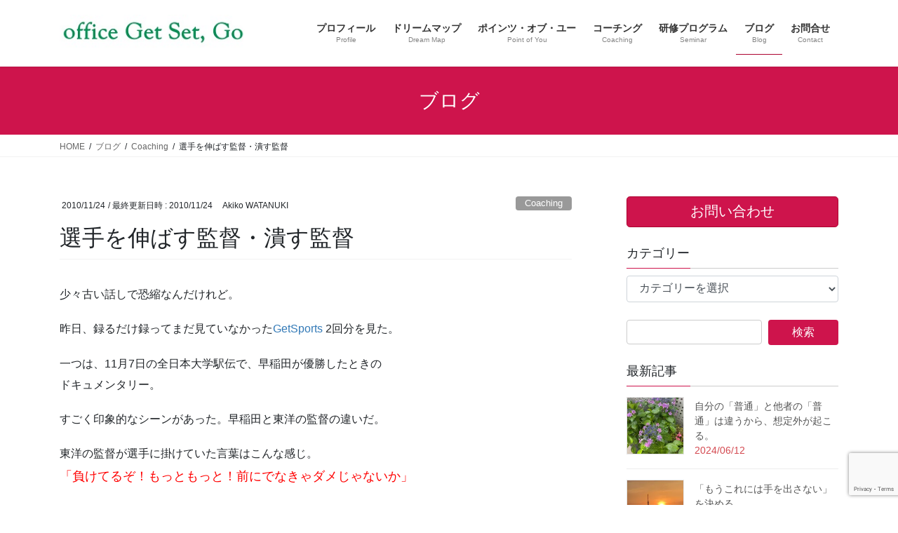

--- FILE ---
content_type: text/html; charset=UTF-8
request_url: https://getsetgo.jp/2010/11/24/419/
body_size: 15905
content:
<!DOCTYPE html>
<html lang="ja">
<head>
<meta charset="utf-8">
<meta http-equiv="X-UA-Compatible" content="IE=edge">
<meta name="viewport" content="width=device-width, initial-scale=1">

<title>選手を伸ばす監督・潰す監督 | office Get Set, Go</title>
<meta name='robots' content='max-image-preview:large' />
<link rel='dns-prefetch' href='//stats.wp.com' />
<link rel='dns-prefetch' href='//i0.wp.com' />
<link rel='dns-prefetch' href='//c0.wp.com' />
<link rel="alternate" type="application/rss+xml" title="office Get Set, Go &raquo; フィード" href="https://getsetgo.jp/feed/" />
<link rel="alternate" type="application/rss+xml" title="office Get Set, Go &raquo; コメントフィード" href="https://getsetgo.jp/comments/feed/" />
<link rel="alternate" type="application/rss+xml" title="office Get Set, Go &raquo; 選手を伸ばす監督・潰す監督 のコメントのフィード" href="https://getsetgo.jp/2010/11/24/419/feed/" />
<meta name="description" content="少々古い話しで恐縮なんだけれど。昨日、録るだけ録ってまだ見ていなかったGetSports 2回分を見た。一つは、11月7日の全日本大学駅伝で、早稲田が優勝したときのドキュメンタリー。すごく印象的なシーンがあった。早稲田と東洋の監督の違いだ。東洋の監督が選手に掛けていた言葉はこんな感じ。「負けてるぞ！もっともっと！前にでなきゃダメじゃないか」早稲田の監督の場合はこう。「いいぞいいぞ！自信持って！大丈夫！！」最初に東洋の監督の声掛けを聞いたときに思い" /><script type="text/javascript">
/* <![CDATA[ */
window._wpemojiSettings = {"baseUrl":"https:\/\/s.w.org\/images\/core\/emoji\/14.0.0\/72x72\/","ext":".png","svgUrl":"https:\/\/s.w.org\/images\/core\/emoji\/14.0.0\/svg\/","svgExt":".svg","source":{"concatemoji":"https:\/\/getsetgo.jp\/wp-includes\/js\/wp-emoji-release.min.js?ver=6.4.7"}};
/*! This file is auto-generated */
!function(i,n){var o,s,e;function c(e){try{var t={supportTests:e,timestamp:(new Date).valueOf()};sessionStorage.setItem(o,JSON.stringify(t))}catch(e){}}function p(e,t,n){e.clearRect(0,0,e.canvas.width,e.canvas.height),e.fillText(t,0,0);var t=new Uint32Array(e.getImageData(0,0,e.canvas.width,e.canvas.height).data),r=(e.clearRect(0,0,e.canvas.width,e.canvas.height),e.fillText(n,0,0),new Uint32Array(e.getImageData(0,0,e.canvas.width,e.canvas.height).data));return t.every(function(e,t){return e===r[t]})}function u(e,t,n){switch(t){case"flag":return n(e,"\ud83c\udff3\ufe0f\u200d\u26a7\ufe0f","\ud83c\udff3\ufe0f\u200b\u26a7\ufe0f")?!1:!n(e,"\ud83c\uddfa\ud83c\uddf3","\ud83c\uddfa\u200b\ud83c\uddf3")&&!n(e,"\ud83c\udff4\udb40\udc67\udb40\udc62\udb40\udc65\udb40\udc6e\udb40\udc67\udb40\udc7f","\ud83c\udff4\u200b\udb40\udc67\u200b\udb40\udc62\u200b\udb40\udc65\u200b\udb40\udc6e\u200b\udb40\udc67\u200b\udb40\udc7f");case"emoji":return!n(e,"\ud83e\udef1\ud83c\udffb\u200d\ud83e\udef2\ud83c\udfff","\ud83e\udef1\ud83c\udffb\u200b\ud83e\udef2\ud83c\udfff")}return!1}function f(e,t,n){var r="undefined"!=typeof WorkerGlobalScope&&self instanceof WorkerGlobalScope?new OffscreenCanvas(300,150):i.createElement("canvas"),a=r.getContext("2d",{willReadFrequently:!0}),o=(a.textBaseline="top",a.font="600 32px Arial",{});return e.forEach(function(e){o[e]=t(a,e,n)}),o}function t(e){var t=i.createElement("script");t.src=e,t.defer=!0,i.head.appendChild(t)}"undefined"!=typeof Promise&&(o="wpEmojiSettingsSupports",s=["flag","emoji"],n.supports={everything:!0,everythingExceptFlag:!0},e=new Promise(function(e){i.addEventListener("DOMContentLoaded",e,{once:!0})}),new Promise(function(t){var n=function(){try{var e=JSON.parse(sessionStorage.getItem(o));if("object"==typeof e&&"number"==typeof e.timestamp&&(new Date).valueOf()<e.timestamp+604800&&"object"==typeof e.supportTests)return e.supportTests}catch(e){}return null}();if(!n){if("undefined"!=typeof Worker&&"undefined"!=typeof OffscreenCanvas&&"undefined"!=typeof URL&&URL.createObjectURL&&"undefined"!=typeof Blob)try{var e="postMessage("+f.toString()+"("+[JSON.stringify(s),u.toString(),p.toString()].join(",")+"));",r=new Blob([e],{type:"text/javascript"}),a=new Worker(URL.createObjectURL(r),{name:"wpTestEmojiSupports"});return void(a.onmessage=function(e){c(n=e.data),a.terminate(),t(n)})}catch(e){}c(n=f(s,u,p))}t(n)}).then(function(e){for(var t in e)n.supports[t]=e[t],n.supports.everything=n.supports.everything&&n.supports[t],"flag"!==t&&(n.supports.everythingExceptFlag=n.supports.everythingExceptFlag&&n.supports[t]);n.supports.everythingExceptFlag=n.supports.everythingExceptFlag&&!n.supports.flag,n.DOMReady=!1,n.readyCallback=function(){n.DOMReady=!0}}).then(function(){return e}).then(function(){var e;n.supports.everything||(n.readyCallback(),(e=n.source||{}).concatemoji?t(e.concatemoji):e.wpemoji&&e.twemoji&&(t(e.twemoji),t(e.wpemoji)))}))}((window,document),window._wpemojiSettings);
/* ]]> */
</script>
<link rel='stylesheet' id='vkExUnit_common_style-css' href='https://getsetgo.jp/wp-content/plugins/vk-all-in-one-expansion-unit/assets/css/vkExUnit_style.css?ver=9.98.1.0' type='text/css' media='all' />
<style id='vkExUnit_common_style-inline-css' type='text/css'>
.veu_promotion-alert__content--text { border: 1px solid rgba(0,0,0,0.125); padding: 0.5em 1em; border-radius: var(--vk-size-radius); margin-bottom: var(--vk-margin-block-bottom); font-size: 0.875rem; } /* Alert Content部分に段落タグを入れた場合に最後の段落の余白を0にする */ .veu_promotion-alert__content--text p:last-of-type{ margin-bottom:0; margin-top: 0; }
:root {--ver_page_top_button_url:url(https://getsetgo.jp/wp-content/plugins/vk-all-in-one-expansion-unit/assets/images/to-top-btn-icon.svg);}@font-face {font-weight: normal;font-style: normal;font-family: "vk_sns";src: url("https://getsetgo.jp/wp-content/plugins/vk-all-in-one-expansion-unit/inc/sns/icons/fonts/vk_sns.eot?-bq20cj");src: url("https://getsetgo.jp/wp-content/plugins/vk-all-in-one-expansion-unit/inc/sns/icons/fonts/vk_sns.eot?#iefix-bq20cj") format("embedded-opentype"),url("https://getsetgo.jp/wp-content/plugins/vk-all-in-one-expansion-unit/inc/sns/icons/fonts/vk_sns.woff?-bq20cj") format("woff"),url("https://getsetgo.jp/wp-content/plugins/vk-all-in-one-expansion-unit/inc/sns/icons/fonts/vk_sns.ttf?-bq20cj") format("truetype"),url("https://getsetgo.jp/wp-content/plugins/vk-all-in-one-expansion-unit/inc/sns/icons/fonts/vk_sns.svg?-bq20cj#vk_sns") format("svg");}
</style>
<style id='wp-emoji-styles-inline-css' type='text/css'>

	img.wp-smiley, img.emoji {
		display: inline !important;
		border: none !important;
		box-shadow: none !important;
		height: 1em !important;
		width: 1em !important;
		margin: 0 0.07em !important;
		vertical-align: -0.1em !important;
		background: none !important;
		padding: 0 !important;
	}
</style>
<link rel='stylesheet' id='wp-block-library-css' href='https://c0.wp.com/c/6.4.7/wp-includes/css/dist/block-library/style.min.css' type='text/css' media='all' />
<style id='wp-block-library-inline-css' type='text/css'>
.has-text-align-justify{text-align:justify;}
</style>
<link rel='stylesheet' id='mediaelement-css' href='https://c0.wp.com/c/6.4.7/wp-includes/js/mediaelement/mediaelementplayer-legacy.min.css' type='text/css' media='all' />
<link rel='stylesheet' id='wp-mediaelement-css' href='https://c0.wp.com/c/6.4.7/wp-includes/js/mediaelement/wp-mediaelement.min.css' type='text/css' media='all' />
<style id='jetpack-sharing-buttons-style-inline-css' type='text/css'>
.jetpack-sharing-buttons__services-list{display:flex;flex-direction:row;flex-wrap:wrap;gap:0;list-style-type:none;margin:5px;padding:0}.jetpack-sharing-buttons__services-list.has-small-icon-size{font-size:12px}.jetpack-sharing-buttons__services-list.has-normal-icon-size{font-size:16px}.jetpack-sharing-buttons__services-list.has-large-icon-size{font-size:24px}.jetpack-sharing-buttons__services-list.has-huge-icon-size{font-size:36px}@media print{.jetpack-sharing-buttons__services-list{display:none!important}}.editor-styles-wrapper .wp-block-jetpack-sharing-buttons{gap:0;padding-inline-start:0}ul.jetpack-sharing-buttons__services-list.has-background{padding:1.25em 2.375em}
</style>
<style id='classic-theme-styles-inline-css' type='text/css'>
/*! This file is auto-generated */
.wp-block-button__link{color:#fff;background-color:#32373c;border-radius:9999px;box-shadow:none;text-decoration:none;padding:calc(.667em + 2px) calc(1.333em + 2px);font-size:1.125em}.wp-block-file__button{background:#32373c;color:#fff;text-decoration:none}
</style>
<style id='global-styles-inline-css' type='text/css'>
body{--wp--preset--color--black: #000000;--wp--preset--color--cyan-bluish-gray: #abb8c3;--wp--preset--color--white: #ffffff;--wp--preset--color--pale-pink: #f78da7;--wp--preset--color--vivid-red: #cf2e2e;--wp--preset--color--luminous-vivid-orange: #ff6900;--wp--preset--color--luminous-vivid-amber: #fcb900;--wp--preset--color--light-green-cyan: #7bdcb5;--wp--preset--color--vivid-green-cyan: #00d084;--wp--preset--color--pale-cyan-blue: #8ed1fc;--wp--preset--color--vivid-cyan-blue: #0693e3;--wp--preset--color--vivid-purple: #9b51e0;--wp--preset--gradient--vivid-cyan-blue-to-vivid-purple: linear-gradient(135deg,rgba(6,147,227,1) 0%,rgb(155,81,224) 100%);--wp--preset--gradient--light-green-cyan-to-vivid-green-cyan: linear-gradient(135deg,rgb(122,220,180) 0%,rgb(0,208,130) 100%);--wp--preset--gradient--luminous-vivid-amber-to-luminous-vivid-orange: linear-gradient(135deg,rgba(252,185,0,1) 0%,rgba(255,105,0,1) 100%);--wp--preset--gradient--luminous-vivid-orange-to-vivid-red: linear-gradient(135deg,rgba(255,105,0,1) 0%,rgb(207,46,46) 100%);--wp--preset--gradient--very-light-gray-to-cyan-bluish-gray: linear-gradient(135deg,rgb(238,238,238) 0%,rgb(169,184,195) 100%);--wp--preset--gradient--cool-to-warm-spectrum: linear-gradient(135deg,rgb(74,234,220) 0%,rgb(151,120,209) 20%,rgb(207,42,186) 40%,rgb(238,44,130) 60%,rgb(251,105,98) 80%,rgb(254,248,76) 100%);--wp--preset--gradient--blush-light-purple: linear-gradient(135deg,rgb(255,206,236) 0%,rgb(152,150,240) 100%);--wp--preset--gradient--blush-bordeaux: linear-gradient(135deg,rgb(254,205,165) 0%,rgb(254,45,45) 50%,rgb(107,0,62) 100%);--wp--preset--gradient--luminous-dusk: linear-gradient(135deg,rgb(255,203,112) 0%,rgb(199,81,192) 50%,rgb(65,88,208) 100%);--wp--preset--gradient--pale-ocean: linear-gradient(135deg,rgb(255,245,203) 0%,rgb(182,227,212) 50%,rgb(51,167,181) 100%);--wp--preset--gradient--electric-grass: linear-gradient(135deg,rgb(202,248,128) 0%,rgb(113,206,126) 100%);--wp--preset--gradient--midnight: linear-gradient(135deg,rgb(2,3,129) 0%,rgb(40,116,252) 100%);--wp--preset--font-size--small: 13px;--wp--preset--font-size--medium: 20px;--wp--preset--font-size--large: 36px;--wp--preset--font-size--x-large: 42px;--wp--preset--spacing--20: 0.44rem;--wp--preset--spacing--30: 0.67rem;--wp--preset--spacing--40: 1rem;--wp--preset--spacing--50: 1.5rem;--wp--preset--spacing--60: 2.25rem;--wp--preset--spacing--70: 3.38rem;--wp--preset--spacing--80: 5.06rem;--wp--preset--shadow--natural: 6px 6px 9px rgba(0, 0, 0, 0.2);--wp--preset--shadow--deep: 12px 12px 50px rgba(0, 0, 0, 0.4);--wp--preset--shadow--sharp: 6px 6px 0px rgba(0, 0, 0, 0.2);--wp--preset--shadow--outlined: 6px 6px 0px -3px rgba(255, 255, 255, 1), 6px 6px rgba(0, 0, 0, 1);--wp--preset--shadow--crisp: 6px 6px 0px rgba(0, 0, 0, 1);}:where(.is-layout-flex){gap: 0.5em;}:where(.is-layout-grid){gap: 0.5em;}body .is-layout-flow > .alignleft{float: left;margin-inline-start: 0;margin-inline-end: 2em;}body .is-layout-flow > .alignright{float: right;margin-inline-start: 2em;margin-inline-end: 0;}body .is-layout-flow > .aligncenter{margin-left: auto !important;margin-right: auto !important;}body .is-layout-constrained > .alignleft{float: left;margin-inline-start: 0;margin-inline-end: 2em;}body .is-layout-constrained > .alignright{float: right;margin-inline-start: 2em;margin-inline-end: 0;}body .is-layout-constrained > .aligncenter{margin-left: auto !important;margin-right: auto !important;}body .is-layout-constrained > :where(:not(.alignleft):not(.alignright):not(.alignfull)){max-width: var(--wp--style--global--content-size);margin-left: auto !important;margin-right: auto !important;}body .is-layout-constrained > .alignwide{max-width: var(--wp--style--global--wide-size);}body .is-layout-flex{display: flex;}body .is-layout-flex{flex-wrap: wrap;align-items: center;}body .is-layout-flex > *{margin: 0;}body .is-layout-grid{display: grid;}body .is-layout-grid > *{margin: 0;}:where(.wp-block-columns.is-layout-flex){gap: 2em;}:where(.wp-block-columns.is-layout-grid){gap: 2em;}:where(.wp-block-post-template.is-layout-flex){gap: 1.25em;}:where(.wp-block-post-template.is-layout-grid){gap: 1.25em;}.has-black-color{color: var(--wp--preset--color--black) !important;}.has-cyan-bluish-gray-color{color: var(--wp--preset--color--cyan-bluish-gray) !important;}.has-white-color{color: var(--wp--preset--color--white) !important;}.has-pale-pink-color{color: var(--wp--preset--color--pale-pink) !important;}.has-vivid-red-color{color: var(--wp--preset--color--vivid-red) !important;}.has-luminous-vivid-orange-color{color: var(--wp--preset--color--luminous-vivid-orange) !important;}.has-luminous-vivid-amber-color{color: var(--wp--preset--color--luminous-vivid-amber) !important;}.has-light-green-cyan-color{color: var(--wp--preset--color--light-green-cyan) !important;}.has-vivid-green-cyan-color{color: var(--wp--preset--color--vivid-green-cyan) !important;}.has-pale-cyan-blue-color{color: var(--wp--preset--color--pale-cyan-blue) !important;}.has-vivid-cyan-blue-color{color: var(--wp--preset--color--vivid-cyan-blue) !important;}.has-vivid-purple-color{color: var(--wp--preset--color--vivid-purple) !important;}.has-black-background-color{background-color: var(--wp--preset--color--black) !important;}.has-cyan-bluish-gray-background-color{background-color: var(--wp--preset--color--cyan-bluish-gray) !important;}.has-white-background-color{background-color: var(--wp--preset--color--white) !important;}.has-pale-pink-background-color{background-color: var(--wp--preset--color--pale-pink) !important;}.has-vivid-red-background-color{background-color: var(--wp--preset--color--vivid-red) !important;}.has-luminous-vivid-orange-background-color{background-color: var(--wp--preset--color--luminous-vivid-orange) !important;}.has-luminous-vivid-amber-background-color{background-color: var(--wp--preset--color--luminous-vivid-amber) !important;}.has-light-green-cyan-background-color{background-color: var(--wp--preset--color--light-green-cyan) !important;}.has-vivid-green-cyan-background-color{background-color: var(--wp--preset--color--vivid-green-cyan) !important;}.has-pale-cyan-blue-background-color{background-color: var(--wp--preset--color--pale-cyan-blue) !important;}.has-vivid-cyan-blue-background-color{background-color: var(--wp--preset--color--vivid-cyan-blue) !important;}.has-vivid-purple-background-color{background-color: var(--wp--preset--color--vivid-purple) !important;}.has-black-border-color{border-color: var(--wp--preset--color--black) !important;}.has-cyan-bluish-gray-border-color{border-color: var(--wp--preset--color--cyan-bluish-gray) !important;}.has-white-border-color{border-color: var(--wp--preset--color--white) !important;}.has-pale-pink-border-color{border-color: var(--wp--preset--color--pale-pink) !important;}.has-vivid-red-border-color{border-color: var(--wp--preset--color--vivid-red) !important;}.has-luminous-vivid-orange-border-color{border-color: var(--wp--preset--color--luminous-vivid-orange) !important;}.has-luminous-vivid-amber-border-color{border-color: var(--wp--preset--color--luminous-vivid-amber) !important;}.has-light-green-cyan-border-color{border-color: var(--wp--preset--color--light-green-cyan) !important;}.has-vivid-green-cyan-border-color{border-color: var(--wp--preset--color--vivid-green-cyan) !important;}.has-pale-cyan-blue-border-color{border-color: var(--wp--preset--color--pale-cyan-blue) !important;}.has-vivid-cyan-blue-border-color{border-color: var(--wp--preset--color--vivid-cyan-blue) !important;}.has-vivid-purple-border-color{border-color: var(--wp--preset--color--vivid-purple) !important;}.has-vivid-cyan-blue-to-vivid-purple-gradient-background{background: var(--wp--preset--gradient--vivid-cyan-blue-to-vivid-purple) !important;}.has-light-green-cyan-to-vivid-green-cyan-gradient-background{background: var(--wp--preset--gradient--light-green-cyan-to-vivid-green-cyan) !important;}.has-luminous-vivid-amber-to-luminous-vivid-orange-gradient-background{background: var(--wp--preset--gradient--luminous-vivid-amber-to-luminous-vivid-orange) !important;}.has-luminous-vivid-orange-to-vivid-red-gradient-background{background: var(--wp--preset--gradient--luminous-vivid-orange-to-vivid-red) !important;}.has-very-light-gray-to-cyan-bluish-gray-gradient-background{background: var(--wp--preset--gradient--very-light-gray-to-cyan-bluish-gray) !important;}.has-cool-to-warm-spectrum-gradient-background{background: var(--wp--preset--gradient--cool-to-warm-spectrum) !important;}.has-blush-light-purple-gradient-background{background: var(--wp--preset--gradient--blush-light-purple) !important;}.has-blush-bordeaux-gradient-background{background: var(--wp--preset--gradient--blush-bordeaux) !important;}.has-luminous-dusk-gradient-background{background: var(--wp--preset--gradient--luminous-dusk) !important;}.has-pale-ocean-gradient-background{background: var(--wp--preset--gradient--pale-ocean) !important;}.has-electric-grass-gradient-background{background: var(--wp--preset--gradient--electric-grass) !important;}.has-midnight-gradient-background{background: var(--wp--preset--gradient--midnight) !important;}.has-small-font-size{font-size: var(--wp--preset--font-size--small) !important;}.has-medium-font-size{font-size: var(--wp--preset--font-size--medium) !important;}.has-large-font-size{font-size: var(--wp--preset--font-size--large) !important;}.has-x-large-font-size{font-size: var(--wp--preset--font-size--x-large) !important;}
.wp-block-navigation a:where(:not(.wp-element-button)){color: inherit;}
:where(.wp-block-post-template.is-layout-flex){gap: 1.25em;}:where(.wp-block-post-template.is-layout-grid){gap: 1.25em;}
:where(.wp-block-columns.is-layout-flex){gap: 2em;}:where(.wp-block-columns.is-layout-grid){gap: 2em;}
.wp-block-pullquote{font-size: 1.5em;line-height: 1.6;}
</style>
<link rel='stylesheet' id='contact-form-7-css' href='https://getsetgo.jp/wp-content/plugins/contact-form-7/includes/css/styles.css?ver=5.9.5' type='text/css' media='all' />
<link rel='stylesheet' id='veu-cta-css' href='https://getsetgo.jp/wp-content/plugins/vk-all-in-one-expansion-unit/inc/call-to-action/package/assets/css/style.css?ver=9.98.1.0' type='text/css' media='all' />
<link rel='stylesheet' id='bootstrap-4-style-css' href='https://getsetgo.jp/wp-content/themes/lightning/library/bootstrap-4/css/bootstrap.min.css?ver=4.3.1' type='text/css' media='all' />
<link rel='stylesheet' id='lightning-design-style-css' href='https://getsetgo.jp/wp-content/themes/lightning/design-skin/origin2/css/style.css?ver=9.11.1' type='text/css' media='all' />
<style id='lightning-design-style-inline-css' type='text/css'>
.media .media-body .media-heading a:hover { color:#ce144c; }@media (min-width: 768px){.gMenu > li:before,.gMenu > li.menu-item-has-children::after { border-bottom-color:#ad0330 }.gMenu li li { background-color:#ad0330 }.gMenu li li a:hover { background-color:#ce144c; }} /* @media (min-width: 768px) */.page-header { background-color:#ce144c; }h2,.mainSection-title { border-top-color:#ce144c; }h3:after,.subSection-title:after { border-bottom-color:#ce144c; }ul.page-numbers li span.page-numbers.current { background-color:#ce144c; }.pager li > a { border-color:#ce144c;color:#ce144c;}.pager li > a:hover { background-color:#ce144c;color:#fff;}.siteFooter { border-top-color:#ce144c; }dt { border-left-color:#ce144c; }
</style>
<link rel='stylesheet' id='lightning-common-style-css' href='https://getsetgo.jp/wp-content/themes/lightning/assets/css/common.css?ver=9.11.1' type='text/css' media='all' />
<link rel='stylesheet' id='lightning-theme-style-css' href='https://getsetgo.jp/wp-content/themes/lightning/style.css?ver=9.11.1' type='text/css' media='all' />
<script type="text/javascript" src="https://c0.wp.com/c/6.4.7/wp-includes/js/jquery/jquery.min.js" id="jquery-core-js"></script>
<script type="text/javascript" src="https://c0.wp.com/c/6.4.7/wp-includes/js/jquery/jquery-migrate.min.js" id="jquery-migrate-js"></script>
<link rel="https://api.w.org/" href="https://getsetgo.jp/wp-json/" /><link rel="alternate" type="application/json" href="https://getsetgo.jp/wp-json/wp/v2/posts/419" /><link rel="EditURI" type="application/rsd+xml" title="RSD" href="https://getsetgo.jp/xmlrpc.php?rsd" />
<meta name="generator" content="WordPress 6.4.7" />
<link rel="canonical" href="https://getsetgo.jp/2010/11/24/419/" />
<link rel='shortlink' href='https://getsetgo.jp/?p=419' />
<link rel="alternate" type="application/json+oembed" href="https://getsetgo.jp/wp-json/oembed/1.0/embed?url=https%3A%2F%2Fgetsetgo.jp%2F2010%2F11%2F24%2F419%2F" />
<link rel="alternate" type="text/xml+oembed" href="https://getsetgo.jp/wp-json/oembed/1.0/embed?url=https%3A%2F%2Fgetsetgo.jp%2F2010%2F11%2F24%2F419%2F&#038;format=xml" />
	<style>img#wpstats{display:none}</style>
		<style id="lightning-color-custom-for-plugins" type="text/css">/* ltg theme common */.color_key_bg,.color_key_bg_hover:hover{background-color: #ce144c;}.color_key_txt,.color_key_txt_hover:hover{color: #ce144c;}.color_key_border,.color_key_border_hover:hover{border-color: #ce144c;}.color_key_dark_bg,.color_key_dark_bg_hover:hover{background-color: #ad0330;}.color_key_dark_txt,.color_key_dark_txt_hover:hover{color: #ad0330;}.color_key_dark_border,.color_key_dark_border_hover:hover{border-color: #ad0330;}</style><!-- [ VK All in One Expansion Unit OGP ] -->
<meta property="og:site_name" content="office Get Set, Go" />
<meta property="og:url" content="https://getsetgo.jp/2010/11/24/419/" />
<meta property="og:title" content="選手を伸ばす監督・潰す監督 | office Get Set, Go" />
<meta property="og:description" content="少々古い話しで恐縮なんだけれど。昨日、録るだけ録ってまだ見ていなかったGetSports 2回分を見た。一つは、11月7日の全日本大学駅伝で、早稲田が優勝したときのドキュメンタリー。すごく印象的なシーンがあった。早稲田と東洋の監督の違いだ。東洋の監督が選手に掛けていた言葉はこんな感じ。「負けてるぞ！もっともっと！前にでなきゃダメじゃないか」早稲田の監督の場合はこう。「いいぞいいぞ！自信持って！大丈夫！！」最初に東洋の監督の声掛けを聞いたときに思い" />
<meta property="fb:app_id" content="384247758769218" />
<meta property="og:type" content="article" />
<meta property="og:image" content="https://getsetgo.jp/wp-content/uploads/2018/07/2a9855de37c23ef490422ad1354c4d31.png" />
<meta property="og:image:width" content="828" />
<meta property="og:image:height" content="466" />
<!-- [ / VK All in One Expansion Unit OGP ] -->
<style id="lightning-common-style-custom" type="text/css">/* ltg common custom */ :root {--color-key:#ce144c;--color-key-dark:#ad0330;}.bbp-submit-wrapper .button.submit { background-color:#ad0330 ; }.bbp-submit-wrapper .button.submit:hover { background-color:#ce144c ; }.veu_color_txt_key { color:#ad0330 ; }.veu_color_bg_key { background-color:#ad0330 ; }.veu_color_border_key { border-color:#ad0330 ; }.btn-default { border-color:#ce144c;color:#ce144c;}.btn-default:focus,.btn-default:hover { border-color:#ce144c;background-color: #ce144c; }.btn-primary { background-color:#ce144c;border-color:#ad0330; }.btn-primary:focus,.btn-primary:hover { background-color:#ad0330;border-color:#ce144c; }</style><link rel="icon" href="https://i0.wp.com/getsetgo.jp/wp-content/uploads/2020/10/cropped-favicon.png?fit=32%2C32&#038;ssl=1" sizes="32x32" />
<link rel="icon" href="https://i0.wp.com/getsetgo.jp/wp-content/uploads/2020/10/cropped-favicon.png?fit=192%2C192&#038;ssl=1" sizes="192x192" />
<link rel="apple-touch-icon" href="https://i0.wp.com/getsetgo.jp/wp-content/uploads/2020/10/cropped-favicon.png?fit=180%2C180&#038;ssl=1" />
<meta name="msapplication-TileImage" content="https://i0.wp.com/getsetgo.jp/wp-content/uploads/2020/10/cropped-favicon.png?fit=270%2C270&#038;ssl=1" />
		<style type="text/css">/* VK CSS Customize */.siteFooter{background-color:#eaeaea;}@media (max-width:767px){.carousel-inner{width:100%;margin-left:0;}}/* End VK CSS Customize */</style>
				<!-- [ VK All in One Expansion Unit Article Structure Data ] --><script type="application/ld+json">{"@context":"https://schema.org/","@type":"Article","headline":"選手を伸ばす監督・潰す監督","image":"","datePublished":"2010-11-24T08:50:50+09:00","dateModified":"2010-11-24T08:50:50+09:00","author":{"@type":"","name":"Akiko WATANUKI","url":"https://getsetgo.jp/","sameAs":""}}</script><!-- [ / VK All in One Expansion Unit Article Structure Data ] -->
</head>
<body class="post-template-default single single-post postid-419 single-format-standard post-name-%e9%81%b8%e6%89%8b%e3%82%92%e4%bc%b8%e3%81%b0%e3%81%99%e7%9b%a3%e7%9d%a3%e3%83%bb%e6%bd%b0%e3%81%99%e7%9b%a3%e7%9d%a3 post-type-post sidebar-fix bootstrap4 device-pc">
<a class="skip-link screen-reader-text" href="#main">コンテンツへスキップ</a>
<a class="skip-link screen-reader-text" href="#main">ナビゲーションに移動</a>
<header class="siteHeader">
		<div class="container siteHeadContainer">
		<div class="navbar-header">
						<p class="navbar-brand siteHeader_logo">
			<a href="https://getsetgo.jp/">
				<span><img src="https://getsetgo.jp/wp-content/uploads/2017/05/20170506-2-rogo-1.jpg" alt="office Get Set, Go" /></span>
			</a>
			</p>
								</div>

		<div id="gMenu_outer" class="gMenu_outer"><nav class="menu-%e4%b8%8a%e6%ae%b5%e3%83%a1%e3%83%8b%e3%83%a5%e3%83%bc-container"><ul id="menu-%e4%b8%8a%e6%ae%b5%e3%83%a1%e3%83%8b%e3%83%a5%e3%83%bc" class="menu gMenu vk-menu-acc"><li id="menu-item-1666" class="menu-item menu-item-type-post_type menu-item-object-page"><a href="https://getsetgo.jp/akiko_watanuki_profile/"><strong class="gMenu_name">プロフィール</strong><span class="gMenu_description">Profile</span></a></li>
<li id="menu-item-1334" class="menu-item menu-item-type-post_type menu-item-object-page menu-item-has-children"><a href="https://getsetgo.jp/dream-map/"><strong class="gMenu_name">ドリームマップ</strong><span class="gMenu_description">Dream Map</span></a>
<ul class="sub-menu">
	<li id="menu-item-1723" class="menu-item menu-item-type-post_type menu-item-object-page"><a href="https://getsetgo.jp/dream-map/workshop/">ワークショップ開催案内</a></li>
</ul>
</li>
<li id="menu-item-1336" class="menu-item menu-item-type-post_type menu-item-object-page menu-item-has-children"><a href="https://getsetgo.jp/points-of-you/"><strong class="gMenu_name">ポインツ・オブ・ユー</strong><span class="gMenu_description">Point of You</span></a>
<ul class="sub-menu">
	<li id="menu-item-1365" class="menu-item menu-item-type-post_type menu-item-object-page"><a href="https://getsetgo.jp/points-of-you/poy_voice/">Points of You®体験者の声</a></li>
</ul>
</li>
<li id="menu-item-1337" class="menu-item menu-item-type-post_type menu-item-object-page menu-item-has-children"><a href="https://getsetgo.jp/personal_coaching/"><strong class="gMenu_name">コーチング</strong><span class="gMenu_description">Coaching</span></a>
<ul class="sub-menu">
	<li id="menu-item-1369" class="menu-item menu-item-type-post_type menu-item-object-page"><a href="https://getsetgo.jp/personal_coaching/client_voice/">クライアントの声</a></li>
</ul>
</li>
<li id="menu-item-1338" class="menu-item menu-item-type-post_type menu-item-object-page menu-item-has-children"><a href="https://getsetgo.jp/seminar_training/"><strong class="gMenu_name">研修プログラム</strong><span class="gMenu_description">Seminar</span></a>
<ul class="sub-menu">
	<li id="menu-item-1372" class="menu-item menu-item-type-post_type menu-item-object-page"><a href="https://getsetgo.jp/seminar_training/client_voice/">受講者の声</a></li>
</ul>
</li>
<li id="menu-item-1508" class="menu-item menu-item-type-post_type menu-item-object-page current_page_parent current-menu-ancestor"><a href="https://getsetgo.jp/blog/"><strong class="gMenu_name">ブログ</strong><span class="gMenu_description">Blog</span></a></li>
<li id="menu-item-664" class="menu-item menu-item-type-post_type menu-item-object-page"><a href="https://getsetgo.jp/contactus/"><strong class="gMenu_name">お問合せ</strong><span class="gMenu_description">Contact</span></a></li>
</ul></nav></div>	</div>
	</header>

<div class="section page-header"><div class="container"><div class="row"><div class="col-md-12">
<div class="page-header_pageTitle">
ブログ</div>
</div></div></div></div><!-- [ /.page-header ] -->
<!-- [ .breadSection ] -->
<div class="section breadSection">
<div class="container">
<div class="row">
<ol class="breadcrumb" itemtype="http://schema.org/BreadcrumbList"><li id="panHome" itemprop="itemListElement" itemscope itemtype="http://schema.org/ListItem"><a itemprop="item" href="https://getsetgo.jp/"><span itemprop="name"><i class="fa fa-home"></i> HOME</span></a></li><li itemprop="itemListElement" itemscope itemtype="http://schema.org/ListItem"><a itemprop="item" href="https://getsetgo.jp/blog/"><span itemprop="name">ブログ</span></a></li><li itemprop="itemListElement" itemscope itemtype="http://schema.org/ListItem"><a itemprop="item" href="https://getsetgo.jp/category/coaching/"><span itemprop="name">Coaching</span></a></li><li><span>選手を伸ばす監督・潰す監督</span></li></ol>
</div>
</div>
</div>
<!-- [ /.breadSection ] -->
<div class="section siteContent">
<div class="container">
<div class="row">
<div class="col mainSection mainSection-col-two baseSection" id="main" role="main">

		<article id="post-419" class="post-419 post type-post status-publish format-standard hentry category-coaching">
		<header class="entry-header">
			<div class="entry-meta">


<span class="published entry-meta_items">2010/11/24</span>

<span class="entry-meta_items entry-meta_updated">/ 最終更新日時 : <span class="updated">2010/11/24</span></span>


	
	<span class="vcard author entry-meta_items entry-meta_items_author"><span class="fn">Akiko WATANUKI</span></span>



<span class="entry-meta_items entry-meta_items_term"><a href="https://getsetgo.jp/category/coaching/" class="btn btn-xs btn-primary entry-meta_items_term_button" style="background-color:#999999;border:none;">Coaching</a></span>
</div>
			<h1 class="entry-title">選手を伸ばす監督・潰す監督</h1>
		</header>

			
			<div class="entry-body">
				<p>少々古い話しで恐縮なんだけれど。</p>
<p>昨日、録るだけ録ってまだ見ていなかった<a href="https://www.tv-asahi.co.jp/getsports/index.html">GetSports</a> 2回分を見た。</p>
<p>一つは、11月7日の全日本大学駅伝で、早稲田が優勝したときの<br />
ドキュメンタリー。</p>
<p>すごく印象的なシーンがあった。早稲田と東洋の監督の違いだ。</p>
<p>東洋の監督が選手に掛けていた言葉はこんな感じ。<br />
<font color="red"><font size="4">「負けてるぞ！もっともっと！前にでなきゃダメじゃないか」</font></font></p>
<p>早稲田の監督の場合はこう。<br />
<font color="green"><font size="4">「いいぞいいぞ！自信持って！大丈夫！！」</font></font></p>
<p>最初に東洋の監督の声掛けを聞いたときに思い出したのが、<br />
今年の６月にエントリーしてた<a href="https://blog.goo.ne.jp/coach_wata_getsetgo/e/9d6bec7cb86ce2d0b7070aa529b7119a">“PEP Talk”</a>。<br />
で、「この監督ダメだな」って思わず言ったら横で夫がうなずいていた。</p>
<p>結果はご存知の通り早稲田の優勝。東洋は3位。</p>
<p>またねぇ、番組の作りがこの２人の違いを、そりゃもう見事な<br />
コントラストで描いているわけですよ。<br />
『監督の違いが、結果の違いを生みましたよね』って、全視聴者に<br />
訴えかけちゃってますよ、あの構成は。意図的かどうかは知らんけど。</p>
<p>早稲田は出雲・全日本と勝ってきていて、お正月の箱根で勝って<br />
３冠獲りを狙っているそう。<br />
つい見ちゃうんだよねー、箱根駅伝。</p>
<p>今期の早稲田は野球といい駅伝といい、なんか強いわぁ。<br />
（ハンカチ君は、高卒でプロに行った方がよかったような気がするが）</p>
<p></p>
<div class="veu_socialSet veu_socialSet-position-after veu_contentAddSection"><script>window.twttr=(function(d,s,id){var js,fjs=d.getElementsByTagName(s)[0],t=window.twttr||{};if(d.getElementById(id))return t;js=d.createElement(s);js.id=id;js.src="https://platform.twitter.com/widgets.js";fjs.parentNode.insertBefore(js,fjs);t._e=[];t.ready=function(f){t._e.push(f);};return t;}(document,"script","twitter-wjs"));</script><ul><li class="sb_facebook sb_icon"><a class="sb_icon_inner" href="//www.facebook.com/sharer.php?src=bm&u=https%3A%2F%2Fgetsetgo.jp%2F2010%2F11%2F24%2F419%2F&amp;t=%E9%81%B8%E6%89%8B%E3%82%92%E4%BC%B8%E3%81%B0%E3%81%99%E7%9B%A3%E7%9D%A3%E3%83%BB%E6%BD%B0%E3%81%99%E7%9B%A3%E7%9D%A3%20%7C%20office%20Get%20Set%2C%20Go" target="_blank" onclick="window.open(this.href,'FBwindow','width=650,height=450,menubar=no,toolbar=no,scrollbars=yes');return false;"><span class="vk_icon_w_r_sns_fb icon_sns"></span><span class="sns_txt">Facebook</span><span class="veu_count_sns_fb"></span></a></li><li class="sb_x_twitter sb_icon"><a class="sb_icon_inner" href="//twitter.com/intent/tweet?url=https%3A%2F%2Fgetsetgo.jp%2F2010%2F11%2F24%2F419%2F&amp;text=%E9%81%B8%E6%89%8B%E3%82%92%E4%BC%B8%E3%81%B0%E3%81%99%E7%9B%A3%E7%9D%A3%E3%83%BB%E6%BD%B0%E3%81%99%E7%9B%A3%E7%9D%A3%20%7C%20office%20Get%20Set%2C%20Go" target="_blank" ><span class="vk_icon_w_r_sns_x_twitter icon_sns"></span><span class="sns_txt">X</span></a></li><li class="sb_copy sb_icon"><button class="copy-button sb_icon_inner"data-clipboard-text="選手を伸ばす監督・潰す監督 | office Get Set, Go https://getsetgo.jp/2010/11/24/419/"><span class="vk_icon_w_r_sns_copy icon_sns"><i class="fas fa-copy"></i></span><span class="sns_txt">Copy</span></button></li></ul></div><!-- [ /.socialSet ] -->			</div>

			
			<div class="entry-footer">

				
				<div class="entry-meta-dataList"><dl><dt>カテゴリー</dt><dd><a href="https://getsetgo.jp/category/coaching/">Coaching</a></dd></dl></div>
			</div><!-- [ /.entry-footer ] -->

						
<div id="comments" class="comments-area">

	
	
	
		<div id="respond" class="comment-respond">
		<h3 id="reply-title" class="comment-reply-title">コメントを残す <small><a rel="nofollow" id="cancel-comment-reply-link" href="/2010/11/24/419/#respond" style="display:none;">コメントをキャンセル</a></small></h3><form action="https://getsetgo.jp/wp-comments-post.php" method="post" id="commentform" class="comment-form"><p class="comment-notes"><span id="email-notes">メールアドレスが公開されることはありません。</span> <span class="required-field-message"><span class="required">※</span> が付いている欄は必須項目です</span></p><p class="comment-form-comment"><label for="comment">コメント <span class="required">※</span></label> <textarea id="comment" name="comment" cols="45" rows="8" maxlength="65525" required="required"></textarea></p><p class="comment-form-author"><label for="author">名前 <span class="required">※</span></label> <input id="author" name="author" type="text" value="" size="30" maxlength="245" autocomplete="name" required="required" /></p>
<p class="comment-form-email"><label for="email">メール <span class="required">※</span></label> <input id="email" name="email" type="text" value="" size="30" maxlength="100" aria-describedby="email-notes" autocomplete="email" required="required" /></p>
<p class="comment-form-url"><label for="url">サイト</label> <input id="url" name="url" type="text" value="" size="30" maxlength="200" autocomplete="url" /></p>
<p class="form-submit"><input name="submit" type="submit" id="submit" class="submit" value="コメントを送信" /> <input type='hidden' name='comment_post_ID' value='419' id='comment_post_ID' />
<input type='hidden' name='comment_parent' id='comment_parent' value='0' />
</p><p style="display: none;"><input type="hidden" id="akismet_comment_nonce" name="akismet_comment_nonce" value="48f27654e9" /></p><p style="display: none !important;" class="akismet-fields-container" data-prefix="ak_"><label>&#916;<textarea name="ak_hp_textarea" cols="45" rows="8" maxlength="100"></textarea></label><input type="hidden" id="ak_js_1" name="ak_js" value="82"/><script>document.getElementById( "ak_js_1" ).setAttribute( "value", ( new Date() ).getTime() );</script></p></form>	</div><!-- #respond -->
	
</div><!-- #comments -->
			
	</article>

	


	<div class="vk_posts postNextPrev">

		<div id="post-418" class="vk_post vk-post-postType-post card card-post card-horizontal card-sm vk_post-col-xs-12 vk_post-col-sm-12 vk_post-col-md-6 post-418 post type-post status-publish format-standard hentry category-diary"><div class="row no-gutters card-horizontal-inner-row"><div class="col-5 card-img-outer"><div class="vk_post_imgOuter" style="background-image:url(https://getsetgo.jp/wp-content/themes/lightning/assets/images/no-image.png)"><a href="https://getsetgo.jp/2010/11/23/418/"><div class="card-img-overlay"><span class="vk_post_imgOuter_singleTermLabel" style="color:#fff;background-color:#999999">Diary</span></div><img src="https://getsetgo.jp/wp-content/themes/lightning/assets/images/no-image.png" alt="" class="vk_post_imgOuter_img card-img card-img-use-bg" loading="lazy" /></a></div><!-- [ /.vk_post_imgOuter ] --></div><!-- /.col --><div class="col-7"><div class="vk_post_body card-body"><p class="postNextPrev_label">前の記事</p><h5 class="vk_post_title card-title"><a href="https://getsetgo.jp/2010/11/23/418/">羽田空港国際線ターミナル</a></h5><div class="vk_post_date card-date published">2010/11/23</div></div><!-- [ /.card-body ] --></div><!-- /.col --></div><!-- [ /.row ] --></div><!-- [ /.card ] -->
		<div id="post-420" class="vk_post vk-post-postType-post card card-post card-horizontal card-sm vk_post-col-xs-12 vk_post-col-sm-12 vk_post-col-md-6 card-horizontal-reverse postNextPrev_next post-420 post type-post status-publish format-standard hentry category-coaching"><div class="row no-gutters card-horizontal-inner-row"><div class="col-5 card-img-outer"><div class="vk_post_imgOuter" style="background-image:url(https://getsetgo.jp/wp-content/themes/lightning/assets/images/no-image.png)"><a href="https://getsetgo.jp/2010/11/26/420/"><div class="card-img-overlay"><span class="vk_post_imgOuter_singleTermLabel" style="color:#fff;background-color:#999999">Coaching</span></div><img src="https://getsetgo.jp/wp-content/themes/lightning/assets/images/no-image.png" alt="" class="vk_post_imgOuter_img card-img card-img-use-bg" loading="lazy" /></a></div><!-- [ /.vk_post_imgOuter ] --></div><!-- /.col --><div class="col-7"><div class="vk_post_body card-body"><p class="postNextPrev_label">次の記事</p><h5 class="vk_post_title card-title"><a href="https://getsetgo.jp/2010/11/26/420/">社内コーチングの基本</a></h5><div class="vk_post_date card-date published">2010/11/26</div></div><!-- [ /.card-body ] --></div><!-- /.col --></div><!-- [ /.row ] --></div><!-- [ /.card ] -->
		</div>
		
</div><!-- [ /.mainSection ] -->

	<div class="col subSection sideSection sideSection-col-two baseSection">
	<aside class="widget widget_vkexunit_contact" id="vkexunit_contact-6"><div class="veu_contact"><a href="https://getsetgo.jp/contactus/" class="btn btn-primary btn-lg btn-block contact_bt"><span class="contact_bt_txt"><i class="fa fa-envelope-o"></i> お問い合わせ <i class="fa fa-arrow-circle-o-right"></i></span></a></div></aside><aside class="widget widget_categories" id="categories-2"><h1 class="widget-title subSection-title">カテゴリー</h1><form action="https://getsetgo.jp" method="get"><label class="screen-reader-text" for="cat">カテゴリー</label><select  name='cat' id='cat' class='postform'>
	<option value='-1'>カテゴリーを選択</option>
	<option class="level-0" value="9">Coaching</option>
	<option class="level-0" value="11">Diary</option>
	<option class="level-0" value="25">Dream Map</option>
	<option class="level-0" value="14">Movie &amp; TV</option>
	<option class="level-0" value="13">Music</option>
	<option class="level-0" value="16">News</option>
	<option class="level-0" value="12">Sports</option>
	<option class="level-0" value="10">Thoughts</option>
	<option class="level-0" value="81">Work</option>
	<option class="level-0" value="17">夢見る頃を過ぎても</option>
</select>
</form><script type="text/javascript">
/* <![CDATA[ */

(function() {
	var dropdown = document.getElementById( "cat" );
	function onCatChange() {
		if ( dropdown.options[ dropdown.selectedIndex ].value > 0 ) {
			dropdown.parentNode.submit();
		}
	}
	dropdown.onchange = onCatChange;
})();

/* ]]> */
</script>
</aside><aside class="widget widget_search" id="search-2"><form role="search" method="get" id="searchform" class="searchform" action="https://getsetgo.jp/">
				<div>
					<label class="screen-reader-text" for="s">検索:</label>
					<input type="text" value="" name="s" id="s" />
					<input type="submit" id="searchsubmit" value="検索" />
				</div>
			</form></aside><aside class="widget widget_vkexunit_post_list" id="vkexunit_post_list-3"><div class="veu_postList pt_0"><h1 class="widget-title subSection-title">最新記事</h1><div class="postList postList_miniThumb">
<div class="postList_item" id="post-2252">
				<div class="postList_thumbnail">
		<a href="https://getsetgo.jp/2024/06/12/2252/">
			<img width="150" height="150" src="https://i0.wp.com/getsetgo.jp/wp-content/uploads/2024/06/IMG_5079-rotated.jpg?resize=150%2C150&amp;ssl=1" class="attachment-thumbnail size-thumbnail wp-post-image" alt="" decoding="async" loading="lazy" srcset="https://i0.wp.com/getsetgo.jp/wp-content/uploads/2024/06/IMG_5079-rotated.jpg?resize=150%2C150&amp;ssl=1 150w, https://i0.wp.com/getsetgo.jp/wp-content/uploads/2024/06/IMG_5079-rotated.jpg?zoom=2&amp;resize=150%2C150&amp;ssl=1 300w, https://i0.wp.com/getsetgo.jp/wp-content/uploads/2024/06/IMG_5079-rotated.jpg?zoom=3&amp;resize=150%2C150&amp;ssl=1 450w" sizes="(max-width: 150px) 100vw, 150px" />		</a>
		</div><!-- [ /.postList_thumbnail ] -->
		<div class="postList_body">
		<div class="postList_title entry-title"><a href="https://getsetgo.jp/2024/06/12/2252/">自分の「普通」と他者の「普通」は違うから、想定外が起こる。</a></div><div class="published postList_date postList_meta_items">2024/06/12</div>	</div><!-- [ /.postList_body ] -->
</div>
		
<div class="postList_item" id="post-2208">
				<div class="postList_thumbnail">
		<a href="https://getsetgo.jp/2021/06/03/2208/">
			<img width="150" height="150" src="https://i0.wp.com/getsetgo.jp/wp-content/uploads/2021/06/20210602_093228749_iOS-scaled.jpg?resize=150%2C150&amp;ssl=1" class="attachment-thumbnail size-thumbnail wp-post-image" alt="" decoding="async" loading="lazy" srcset="https://i0.wp.com/getsetgo.jp/wp-content/uploads/2021/06/20210602_093228749_iOS-scaled.jpg?resize=150%2C150&amp;ssl=1 150w, https://i0.wp.com/getsetgo.jp/wp-content/uploads/2021/06/20210602_093228749_iOS-scaled.jpg?zoom=2&amp;resize=150%2C150&amp;ssl=1 300w, https://i0.wp.com/getsetgo.jp/wp-content/uploads/2021/06/20210602_093228749_iOS-scaled.jpg?zoom=3&amp;resize=150%2C150&amp;ssl=1 450w" sizes="(max-width: 150px) 100vw, 150px" />		</a>
		</div><!-- [ /.postList_thumbnail ] -->
		<div class="postList_body">
		<div class="postList_title entry-title"><a href="https://getsetgo.jp/2021/06/03/2208/">「もうこれには手を出さない」を決める</a></div><div class="published postList_date postList_meta_items">2021/06/03</div>	</div><!-- [ /.postList_body ] -->
</div>
		
<div class="postList_item" id="post-2197">
				<div class="postList_thumbnail">
		<a href="https://getsetgo.jp/2021/05/01/2197/">
			<img width="150" height="150" src="https://i0.wp.com/getsetgo.jp/wp-content/uploads/2021/05/de4ca14c738a03e7b6eac80f96dd6aef.jpg?resize=150%2C150&amp;ssl=1" class="attachment-thumbnail size-thumbnail wp-post-image" alt="" decoding="async" loading="lazy" srcset="https://i0.wp.com/getsetgo.jp/wp-content/uploads/2021/05/de4ca14c738a03e7b6eac80f96dd6aef.jpg?resize=150%2C150&amp;ssl=1 150w, https://i0.wp.com/getsetgo.jp/wp-content/uploads/2021/05/de4ca14c738a03e7b6eac80f96dd6aef.jpg?zoom=2&amp;resize=150%2C150&amp;ssl=1 300w, https://i0.wp.com/getsetgo.jp/wp-content/uploads/2021/05/de4ca14c738a03e7b6eac80f96dd6aef.jpg?zoom=3&amp;resize=150%2C150&amp;ssl=1 450w" sizes="(max-width: 150px) 100vw, 150px" />		</a>
		</div><!-- [ /.postList_thumbnail ] -->
		<div class="postList_body">
		<div class="postList_title entry-title"><a href="https://getsetgo.jp/2021/05/01/2197/">【一時支援金】の申請は結構ハードル高い</a></div><div class="published postList_date postList_meta_items">2021/05/01</div>	</div><!-- [ /.postList_body ] -->
</div>
		
<div class="postList_item" id="post-2179">
				<div class="postList_thumbnail">
		<a href="https://getsetgo.jp/2021/04/27/2179/">
			<img width="150" height="150" src="https://i0.wp.com/getsetgo.jp/wp-content/uploads/2021/04/Good-evaluation.jpg?resize=150%2C150&amp;ssl=1" class="attachment-thumbnail size-thumbnail wp-post-image" alt="" decoding="async" loading="lazy" srcset="https://i0.wp.com/getsetgo.jp/wp-content/uploads/2021/04/Good-evaluation.jpg?resize=150%2C150&amp;ssl=1 150w, https://i0.wp.com/getsetgo.jp/wp-content/uploads/2021/04/Good-evaluation.jpg?zoom=2&amp;resize=150%2C150&amp;ssl=1 300w, https://i0.wp.com/getsetgo.jp/wp-content/uploads/2021/04/Good-evaluation.jpg?zoom=3&amp;resize=150%2C150&amp;ssl=1 450w" sizes="(max-width: 150px) 100vw, 150px" />		</a>
		</div><!-- [ /.postList_thumbnail ] -->
		<div class="postList_body">
		<div class="postList_title entry-title"><a href="https://getsetgo.jp/2021/04/27/2179/">【春の研修祭り】を終えて…</a></div><div class="published postList_date postList_meta_items">2021/04/27</div>	</div><!-- [ /.postList_body ] -->
</div>
		
<div class="postList_item" id="post-2167">
				<div class="postList_thumbnail">
		<a href="https://getsetgo.jp/2021/03/14/2167/">
			<img width="150" height="150" src="https://i0.wp.com/getsetgo.jp/wp-content/uploads/2021/03/20210314_041030309_iOS-scaled.jpg?resize=150%2C150&amp;ssl=1" class="attachment-thumbnail size-thumbnail wp-post-image" alt="" decoding="async" loading="lazy" srcset="https://i0.wp.com/getsetgo.jp/wp-content/uploads/2021/03/20210314_041030309_iOS-scaled.jpg?resize=150%2C150&amp;ssl=1 150w, https://i0.wp.com/getsetgo.jp/wp-content/uploads/2021/03/20210314_041030309_iOS-scaled.jpg?zoom=2&amp;resize=150%2C150&amp;ssl=1 300w, https://i0.wp.com/getsetgo.jp/wp-content/uploads/2021/03/20210314_041030309_iOS-scaled.jpg?zoom=3&amp;resize=150%2C150&amp;ssl=1 450w" sizes="(max-width: 150px) 100vw, 150px" />		</a>
		</div><!-- [ /.postList_thumbnail ] -->
		<div class="postList_body">
		<div class="postList_title entry-title"><a href="https://getsetgo.jp/2021/03/14/2167/">あれから10年</a></div><div class="published postList_date postList_meta_items">2021/03/14</div>	</div><!-- [ /.postList_body ] -->
</div>
		</div></div></aside>	</div><!-- [ /.subSection ] -->

</div><!-- [ /.row ] -->
</div><!-- [ /.container ] -->
</div><!-- [ /.siteContent ] -->


<footer class="section siteFooter">
	<div class="footerMenu">
	   <div class="container">
			<nav class="menu-footer-sitemap%ef%bc%88%e3%83%95%e3%83%83%e3%82%bf%e3%83%bc%ef%bc%89-container"><ul id="menu-footer-sitemap%ef%bc%88%e3%83%95%e3%83%83%e3%82%bf%e3%83%bc%ef%bc%89" class="menu nav"><li id="menu-item-2028" class="menu-item menu-item-type-post_type menu-item-object-page menu-item-2028"><a href="https://getsetgo.jp/sitemap-page/">サイトマップ</a></li>
<li id="menu-item-2027" class="menu-item menu-item-type-post_type menu-item-object-page menu-item-2027"><a href="https://getsetgo.jp/privacy/">プライバシーポリシー</a></li>
<li id="menu-item-1354" class="menu-item menu-item-type-post_type menu-item-object-page menu-item-1354"><a href="https://getsetgo.jp/contactus/">お問合せ</a></li>
</ul></nav>		</div>
	</div>
	<div class="container sectionBox footerWidget">
		<div class="row">
			<div class="col-md-4"><aside class="widget widget_wp_widget_vkexunit_profile" id="wp_widget_vkexunit_profile-3">
<div class="veu_profile">
<div class="profile" >
<p class="profile_text">office Get Set, Go<br />
オフィス ゲットセット・ゴー<br />
</p>

<ul class="sns_btns">
<li class="facebook_btn"><a href="https://www.facebook.com/officegetsetgo" target="_blank" class="bg_fill"><i class="fa-solid fa-brands fa-facebook icon"></i></a></li><li class="twitter_btn"><a href="https://twitter.com/coach_watanuki" target="_blank" class="bg_fill"><i class="fa-brands fa-x-twitter icon"></i></a></li><li class="mail_btn"><a href="https://getsetgo.jp/contactus/" target="_blank" class="bg_fill"><i class="fa-solid fa-envelope icon"></i></a></li><li class="instagram_btn"><a href="https://www.instagram.com/officegetsetgo" target="_blank" class="bg_fill"><i class="fa-brands fa-instagram icon"></i></a></li></ul>

</div>
<!-- / .site-profile -->
</div>
</aside></div><div class="col-md-4"></div><div class="col-md-4"></div>		</div>
	</div>

	
	<div class="container sectionBox copySection text-center">
			<p>Copyright &copy; office Get Set, Go All Rights Reserved.</p><p>Powered by <a href="https://wordpress.org/">WordPress</a> with <a href="https://wordpress.org/themes/lightning/" target="_blank" title="Free WordPress Theme Lightning">Lightning Theme</a> &amp; <a href="https://wordpress.org/plugins/vk-all-in-one-expansion-unit/" target="_blank">VK All in One Expansion Unit</a></p>	</div>
</footer>
<a href="#top" id="page_top" class="page_top_btn">PAGE TOP</a><div id="vk-mobile-nav-menu-btn" class="vk-mobile-nav-menu-btn">MENU</div><div class="vk-mobile-nav" id="vk-mobile-nav"><nav class="global-nav"><ul id="menu-%e4%b8%8a%e6%ae%b5%e3%83%a1%e3%83%8b%e3%83%a5%e3%83%bc-1" class="vk-menu-acc  menu"><li id="menu-item-1666" class="menu-item menu-item-type-post_type menu-item-object-page menu-item-1666"><a href="https://getsetgo.jp/akiko_watanuki_profile/">プロフィール</a></li>
<li id="menu-item-1334" class="menu-item menu-item-type-post_type menu-item-object-page menu-item-has-children menu-item-1334"><a href="https://getsetgo.jp/dream-map/">ドリームマップ</a>
<ul class="sub-menu">
	<li id="menu-item-1723" class="menu-item menu-item-type-post_type menu-item-object-page menu-item-1723"><a href="https://getsetgo.jp/dream-map/workshop/">ワークショップ開催案内</a></li>
</ul>
</li>
<li id="menu-item-1336" class="menu-item menu-item-type-post_type menu-item-object-page menu-item-has-children menu-item-1336"><a href="https://getsetgo.jp/points-of-you/">ポインツ・オブ・ユー</a>
<ul class="sub-menu">
	<li id="menu-item-1365" class="menu-item menu-item-type-post_type menu-item-object-page menu-item-1365"><a href="https://getsetgo.jp/points-of-you/poy_voice/">Points of You®体験者の声</a></li>
</ul>
</li>
<li id="menu-item-1337" class="menu-item menu-item-type-post_type menu-item-object-page menu-item-has-children menu-item-1337"><a href="https://getsetgo.jp/personal_coaching/">コーチング</a>
<ul class="sub-menu">
	<li id="menu-item-1369" class="menu-item menu-item-type-post_type menu-item-object-page menu-item-1369"><a href="https://getsetgo.jp/personal_coaching/client_voice/">クライアントの声</a></li>
</ul>
</li>
<li id="menu-item-1338" class="menu-item menu-item-type-post_type menu-item-object-page menu-item-has-children menu-item-1338"><a href="https://getsetgo.jp/seminar_training/">研修プログラム</a>
<ul class="sub-menu">
	<li id="menu-item-1372" class="menu-item menu-item-type-post_type menu-item-object-page menu-item-1372"><a href="https://getsetgo.jp/seminar_training/client_voice/">受講者の声</a></li>
</ul>
</li>
<li id="menu-item-1508" class="menu-item menu-item-type-post_type menu-item-object-page current_page_parent menu-item-1508 current-menu-ancestor"><a href="https://getsetgo.jp/blog/">ブログ</a></li>
<li id="menu-item-664" class="menu-item menu-item-type-post_type menu-item-object-page menu-item-664"><a href="https://getsetgo.jp/contactus/">お問合せ</a></li>
</ul></nav><aside class="widget vk-mobile-nav-widget widget_ltg_post_list" id="ltg_post_list-2"><div class="pt_0"><h1 class="widget-title subSection-title">最近の投稿</h1><article class="media">
<div id="post-2252" class="post-2252 post type-post status-publish format-standard has-post-thumbnail hentry category-work tag-office-get-set-go tag-102 tag-103">
		<div class="media-left postList_thumbnail">
		<a href="https://getsetgo.jp/2024/06/12/2252/">
		<img width="150" height="150" src="https://i0.wp.com/getsetgo.jp/wp-content/uploads/2024/06/IMG_5079-rotated.jpg?resize=150%2C150&amp;ssl=1" class="media-object wp-post-image" alt="" decoding="async" loading="lazy" srcset="https://i0.wp.com/getsetgo.jp/wp-content/uploads/2024/06/IMG_5079-rotated.jpg?resize=150%2C150&amp;ssl=1 150w, https://i0.wp.com/getsetgo.jp/wp-content/uploads/2024/06/IMG_5079-rotated.jpg?zoom=2&amp;resize=150%2C150&amp;ssl=1 300w, https://i0.wp.com/getsetgo.jp/wp-content/uploads/2024/06/IMG_5079-rotated.jpg?zoom=3&amp;resize=150%2C150&amp;ssl=1 450w" sizes="(max-width: 150px) 100vw, 150px" />		</a>
	</div>
		<div class="media-body">
		<div class="entry-meta">


<span class="published entry-meta_items">2024/06/12</span>

<span class="entry-meta_items entry-meta_updated">/ 最終更新日時 : <span class="updated">2024/06/12</span></span>


	
	<span class="vcard author entry-meta_items entry-meta_items_author"><span class="fn">coach_watanuki</span></span>



<span class="entry-meta_items entry-meta_items_term"><a href="https://getsetgo.jp/category/work/" class="btn btn-xs btn-primary entry-meta_items_term_button" style="background-color:#999999;border:none;">Work</a></span>
</div>
		<h1 class="media-heading entry-title"><a href="https://getsetgo.jp/2024/06/12/2252/">自分の「普通」と他者の「普通」は違うから、想定外が起こる。</a></h1>
		<a href="https://getsetgo.jp/2024/06/12/2252/" class="media-body_excerpt"><p>自分の「普通」と他者の「普通」は違う、を実感した 出来事。 自分の「普通」の範疇にはないから、想定もしない。 だから、こんなミスありえない！って思うけれど 想定外のことなんて、案外簡単に起こる。 ～～～～～～～～～～～～ [&hellip;]</p>
</a>
	</div>
</div>
</article>
<article class="media">
<div id="post-2208" class="post-2208 post type-post status-publish format-standard has-post-thumbnail hentry category-diary category-thoughts tag-office-get-set-go tag-101 tag-100">
		<div class="media-left postList_thumbnail">
		<a href="https://getsetgo.jp/2021/06/03/2208/">
		<img width="150" height="150" src="https://i0.wp.com/getsetgo.jp/wp-content/uploads/2021/06/20210602_093228749_iOS-scaled.jpg?resize=150%2C150&amp;ssl=1" class="media-object wp-post-image" alt="" decoding="async" loading="lazy" srcset="https://i0.wp.com/getsetgo.jp/wp-content/uploads/2021/06/20210602_093228749_iOS-scaled.jpg?resize=150%2C150&amp;ssl=1 150w, https://i0.wp.com/getsetgo.jp/wp-content/uploads/2021/06/20210602_093228749_iOS-scaled.jpg?zoom=2&amp;resize=150%2C150&amp;ssl=1 300w, https://i0.wp.com/getsetgo.jp/wp-content/uploads/2021/06/20210602_093228749_iOS-scaled.jpg?zoom=3&amp;resize=150%2C150&amp;ssl=1 450w" sizes="(max-width: 150px) 100vw, 150px" />		</a>
	</div>
		<div class="media-body">
		<div class="entry-meta">


<span class="published entry-meta_items">2021/06/03</span>

<span class="entry-meta_items entry-meta_updated">/ 最終更新日時 : <span class="updated">2021/06/03</span></span>


	
	<span class="vcard author entry-meta_items entry-meta_items_author"><span class="fn">coach_watanuki</span></span>



<span class="entry-meta_items entry-meta_items_term"><a href="https://getsetgo.jp/category/diary/" class="btn btn-xs btn-primary entry-meta_items_term_button" style="background-color:#999999;border:none;">Diary</a></span>
</div>
		<h1 class="media-heading entry-title"><a href="https://getsetgo.jp/2021/06/03/2208/">「もうこれには手を出さない」を決める</a></h1>
		<a href="https://getsetgo.jp/2021/06/03/2208/" class="media-body_excerpt"><p>ビジネスパーソンの未来を変えるプログラムを！ セミナー・ワークショップ・企業研修等の場で提供している office Get Set, Go 綿貫晶子です。 4月の研修で盛り上がっていた時期を経て 5月の連休には今取り組ん [&hellip;]</p>
</a>
	</div>
</div>
</article>
<article class="media">
<div id="post-2197" class="post-2197 post type-post status-publish format-standard has-post-thumbnail hentry category-work tag-office-get-set-go tag-85 tag-97 tag-99 tag-98">
		<div class="media-left postList_thumbnail">
		<a href="https://getsetgo.jp/2021/05/01/2197/">
		<img width="150" height="150" src="https://i0.wp.com/getsetgo.jp/wp-content/uploads/2021/05/de4ca14c738a03e7b6eac80f96dd6aef.jpg?resize=150%2C150&amp;ssl=1" class="media-object wp-post-image" alt="" decoding="async" loading="lazy" srcset="https://i0.wp.com/getsetgo.jp/wp-content/uploads/2021/05/de4ca14c738a03e7b6eac80f96dd6aef.jpg?resize=150%2C150&amp;ssl=1 150w, https://i0.wp.com/getsetgo.jp/wp-content/uploads/2021/05/de4ca14c738a03e7b6eac80f96dd6aef.jpg?zoom=2&amp;resize=150%2C150&amp;ssl=1 300w, https://i0.wp.com/getsetgo.jp/wp-content/uploads/2021/05/de4ca14c738a03e7b6eac80f96dd6aef.jpg?zoom=3&amp;resize=150%2C150&amp;ssl=1 450w" sizes="(max-width: 150px) 100vw, 150px" />		</a>
	</div>
		<div class="media-body">
		<div class="entry-meta">


<span class="published entry-meta_items">2021/05/01</span>

<span class="entry-meta_items entry-meta_updated">/ 最終更新日時 : <span class="updated">2021/05/01</span></span>


	
	<span class="vcard author entry-meta_items entry-meta_items_author"><span class="fn">coach_watanuki</span></span>



<span class="entry-meta_items entry-meta_items_term"><a href="https://getsetgo.jp/category/work/" class="btn btn-xs btn-primary entry-meta_items_term_button" style="background-color:#999999;border:none;">Work</a></span>
</div>
		<h1 class="media-heading entry-title"><a href="https://getsetgo.jp/2021/05/01/2197/">【一時支援金】の申請は結構ハードル高い</a></h1>
		<a href="https://getsetgo.jp/2021/05/01/2197/" class="media-body_excerpt"><p>ビジネスパーソンの未来を変えるプログラムを！ セミナー・ワークショップ・企業研修等の場で提供している office Get Set, Go 綿貫晶子です。 4月の新人研修シーズンを終えたところで、一時支援金 の申請をしま [&hellip;]</p>
</a>
	</div>
</div>
</article>
<article class="media">
<div id="post-2179" class="post-2179 post type-post status-publish format-standard has-post-thumbnail hentry category-work">
		<div class="media-left postList_thumbnail">
		<a href="https://getsetgo.jp/2021/04/27/2179/">
		<img width="150" height="150" src="https://i0.wp.com/getsetgo.jp/wp-content/uploads/2021/04/Good-evaluation.jpg?resize=150%2C150&amp;ssl=1" class="media-object wp-post-image" alt="" decoding="async" loading="lazy" srcset="https://i0.wp.com/getsetgo.jp/wp-content/uploads/2021/04/Good-evaluation.jpg?resize=150%2C150&amp;ssl=1 150w, https://i0.wp.com/getsetgo.jp/wp-content/uploads/2021/04/Good-evaluation.jpg?zoom=2&amp;resize=150%2C150&amp;ssl=1 300w, https://i0.wp.com/getsetgo.jp/wp-content/uploads/2021/04/Good-evaluation.jpg?zoom=3&amp;resize=150%2C150&amp;ssl=1 450w" sizes="(max-width: 150px) 100vw, 150px" />		</a>
	</div>
		<div class="media-body">
		<div class="entry-meta">


<span class="published entry-meta_items">2021/04/27</span>

<span class="entry-meta_items entry-meta_updated">/ 最終更新日時 : <span class="updated">2021/05/01</span></span>


	
	<span class="vcard author entry-meta_items entry-meta_items_author"><span class="fn">coach_watanuki</span></span>



<span class="entry-meta_items entry-meta_items_term"><a href="https://getsetgo.jp/category/work/" class="btn btn-xs btn-primary entry-meta_items_term_button" style="background-color:#999999;border:none;">Work</a></span>
</div>
		<h1 class="media-heading entry-title"><a href="https://getsetgo.jp/2021/04/27/2179/">【春の研修祭り】を終えて…</a></h1>
		<a href="https://getsetgo.jp/2021/04/27/2179/" class="media-body_excerpt"><p>ビジネスパーソンの未来を変えるプログラムを！ セミナー・ワークショップ・企業研修等の場で提供している office Get Set, Go 綿貫晶子です。 4月24日の土曜日に、この春の全ての研修が終わりました。 3月中 [&hellip;]</p>
</a>
	</div>
</div>
</article>
<article class="media">
<div id="post-2167" class="post-2167 post type-post status-publish format-standard has-post-thumbnail hentry category-coaching category-thoughts category-work tag-office-get-set-go tag-96 tag-85 tag-94 tag-82 tag-95">
		<div class="media-left postList_thumbnail">
		<a href="https://getsetgo.jp/2021/03/14/2167/">
		<img width="150" height="150" src="https://i0.wp.com/getsetgo.jp/wp-content/uploads/2021/03/20210314_041030309_iOS-scaled.jpg?resize=150%2C150&amp;ssl=1" class="media-object wp-post-image" alt="" decoding="async" loading="lazy" srcset="https://i0.wp.com/getsetgo.jp/wp-content/uploads/2021/03/20210314_041030309_iOS-scaled.jpg?resize=150%2C150&amp;ssl=1 150w, https://i0.wp.com/getsetgo.jp/wp-content/uploads/2021/03/20210314_041030309_iOS-scaled.jpg?zoom=2&amp;resize=150%2C150&amp;ssl=1 300w, https://i0.wp.com/getsetgo.jp/wp-content/uploads/2021/03/20210314_041030309_iOS-scaled.jpg?zoom=3&amp;resize=150%2C150&amp;ssl=1 450w" sizes="(max-width: 150px) 100vw, 150px" />		</a>
	</div>
		<div class="media-body">
		<div class="entry-meta">


<span class="published entry-meta_items">2021/03/14</span>

<span class="entry-meta_items entry-meta_updated">/ 最終更新日時 : <span class="updated">2021/03/14</span></span>


	
	<span class="vcard author entry-meta_items entry-meta_items_author"><span class="fn">coach_watanuki</span></span>



<span class="entry-meta_items entry-meta_items_term"><a href="https://getsetgo.jp/category/coaching/" class="btn btn-xs btn-primary entry-meta_items_term_button" style="background-color:#999999;border:none;">Coaching</a></span>
</div>
		<h1 class="media-heading entry-title"><a href="https://getsetgo.jp/2021/03/14/2167/">あれから10年</a></h1>
		<a href="https://getsetgo.jp/2021/03/14/2167/" class="media-body_excerpt"><p>ビジネスパーソンの未来を変えるプログラムを！ セミナー・ワークショップ・企業研修等の場で提供している office Get Set, Go 綿貫晶子です。 3月に入り、テレビやラジオで「あれから10年」という フレーズを [&hellip;]</p>
</a>
	</div>
</div>
</article>
<article class="media">
<div id="post-2133" class="post-2133 post type-post status-publish format-standard has-post-thumbnail hentry category-work tag-it tag-officegetsetgo tag-93 tag-85 tag-84">
		<div class="media-left postList_thumbnail">
		<a href="https://getsetgo.jp/2020/06/29/2133/">
		<img width="150" height="150" src="https://i0.wp.com/getsetgo.jp/wp-content/uploads/2017/05/9b82ab7dfa18a0d4853d90f2a2aad1ef_s.jpg?resize=150%2C150&amp;ssl=1" class="media-object wp-post-image" alt="" decoding="async" loading="lazy" srcset="https://i0.wp.com/getsetgo.jp/wp-content/uploads/2017/05/9b82ab7dfa18a0d4853d90f2a2aad1ef_s.jpg?resize=150%2C150&amp;ssl=1 150w, https://i0.wp.com/getsetgo.jp/wp-content/uploads/2017/05/9b82ab7dfa18a0d4853d90f2a2aad1ef_s.jpg?zoom=2&amp;resize=150%2C150&amp;ssl=1 300w, https://i0.wp.com/getsetgo.jp/wp-content/uploads/2017/05/9b82ab7dfa18a0d4853d90f2a2aad1ef_s.jpg?zoom=3&amp;resize=150%2C150&amp;ssl=1 450w" sizes="(max-width: 150px) 100vw, 150px" />		</a>
	</div>
		<div class="media-body">
		<div class="entry-meta">


<span class="published entry-meta_items">2020/06/29</span>

<span class="entry-meta_items entry-meta_updated">/ 最終更新日時 : <span class="updated">2020/06/29</span></span>


	
	<span class="vcard author entry-meta_items entry-meta_items_author"><span class="fn">coach_watanuki</span></span>



<span class="entry-meta_items entry-meta_items_term"><a href="https://getsetgo.jp/category/work/" class="btn btn-xs btn-primary entry-meta_items_term_button" style="background-color:#999999;border:none;">Work</a></span>
</div>
		<h1 class="media-heading entry-title"><a href="https://getsetgo.jp/2020/06/29/2133/">ゆるゆるITコンサル、はじめます</a></h1>
		<a href="https://getsetgo.jp/2020/06/29/2133/" class="media-body_excerpt"><p>ビジネスパーソンの未来を変えるプログラムを！ 研修・ワークショップ・セミナー講師・ファシリテーター＆ 在宅ワークコンサルタントoffice Get Set, Go 綿貫晶子です。 「あっこちゃん、ITコンサル、してくれな [&hellip;]</p>
</a>
	</div>
</div>
</article>
<article class="media">
<div id="post-2121" class="post-2121 post type-post status-publish format-standard has-post-thumbnail hentry category-work tag-88 tag-cpu tag-office-get-set-go tag-zoom tag-90">
		<div class="media-left postList_thumbnail">
		<a href="https://getsetgo.jp/2020/06/12/2121/">
		<img width="150" height="150" src="https://i0.wp.com/getsetgo.jp/wp-content/uploads/2020/06/20200528_235046436_iOS-scaled.jpg?resize=150%2C150&amp;ssl=1" class="media-object wp-post-image" alt="" decoding="async" loading="lazy" srcset="https://i0.wp.com/getsetgo.jp/wp-content/uploads/2020/06/20200528_235046436_iOS-scaled.jpg?resize=150%2C150&amp;ssl=1 150w, https://i0.wp.com/getsetgo.jp/wp-content/uploads/2020/06/20200528_235046436_iOS-scaled.jpg?zoom=2&amp;resize=150%2C150&amp;ssl=1 300w, https://i0.wp.com/getsetgo.jp/wp-content/uploads/2020/06/20200528_235046436_iOS-scaled.jpg?zoom=3&amp;resize=150%2C150&amp;ssl=1 450w" sizes="(max-width: 150px) 100vw, 150px" />		</a>
	</div>
		<div class="media-body">
		<div class="entry-meta">


<span class="published entry-meta_items">2020/06/12</span>

<span class="entry-meta_items entry-meta_updated">/ 最終更新日時 : <span class="updated">2020/06/12</span></span>


	
	<span class="vcard author entry-meta_items entry-meta_items_author"><span class="fn">coach_watanuki</span></span>



<span class="entry-meta_items entry-meta_items_term"><a href="https://getsetgo.jp/category/work/" class="btn btn-xs btn-primary entry-meta_items_term_button" style="background-color:#999999;border:none;">Work</a></span>
</div>
		<h1 class="media-heading entry-title"><a href="https://getsetgo.jp/2020/06/12/2121/">ハイスペックパソコン（高性能パソコン）を使っている講師が忘れてしまいがちなこと</a></h1>
		<a href="https://getsetgo.jp/2020/06/12/2121/" class="media-body_excerpt"><p>ビジネスパーソンの未来を変えるプログラムを！ 研修・ワークショップ・セミナーの講師・ファシリテーターとして活動しているoffice Get Set, Go 綿貫晶子です。 テレビやラジオのゲストが「リモート出演」するよう [&hellip;]</p>
</a>
	</div>
</div>
</article>
<article class="media">
<div id="post-2108" class="post-2108 post type-post status-publish format-standard has-post-thumbnail hentry category-work tag-office-get-set-go tag-64 tag-86">
		<div class="media-left postList_thumbnail">
		<a href="https://getsetgo.jp/2019/11/20/2108/">
		<img width="150" height="150" src="https://i0.wp.com/getsetgo.jp/wp-content/uploads/2019/11/3b08f36fc88a1d8bbff618369ede9a2e.jpg?resize=150%2C150&amp;ssl=1" class="media-object wp-post-image" alt="" decoding="async" loading="lazy" srcset="https://i0.wp.com/getsetgo.jp/wp-content/uploads/2019/11/3b08f36fc88a1d8bbff618369ede9a2e.jpg?resize=150%2C150&amp;ssl=1 150w, https://i0.wp.com/getsetgo.jp/wp-content/uploads/2019/11/3b08f36fc88a1d8bbff618369ede9a2e.jpg?zoom=2&amp;resize=150%2C150&amp;ssl=1 300w, https://i0.wp.com/getsetgo.jp/wp-content/uploads/2019/11/3b08f36fc88a1d8bbff618369ede9a2e.jpg?zoom=3&amp;resize=150%2C150&amp;ssl=1 450w" sizes="(max-width: 150px) 100vw, 150px" />		</a>
	</div>
		<div class="media-body">
		<div class="entry-meta">


<span class="published entry-meta_items">2019/11/20</span>

<span class="entry-meta_items entry-meta_updated">/ 最終更新日時 : <span class="updated">2019/11/20</span></span>


	
	<span class="vcard author entry-meta_items entry-meta_items_author"><span class="fn">coach_watanuki</span></span>



<span class="entry-meta_items entry-meta_items_term"><a href="https://getsetgo.jp/category/work/" class="btn btn-xs btn-primary entry-meta_items_term_button" style="background-color:#999999;border:none;">Work</a></span>
</div>
		<h1 class="media-heading entry-title"><a href="https://getsetgo.jp/2019/11/20/2108/">行動すると次につながる</a></h1>
		<a href="https://getsetgo.jp/2019/11/20/2108/" class="media-body_excerpt"><p>9月に名古屋で、某企業の女性活躍推進のための上司と女性部下の集い、的な会合があり、そのファシリテーションを行ってきました。 前半は関係性がとてもうまくいっている1組の上司と女性部下のペアを事例に、部下に対する具体的な働き [&hellip;]</p>
</a>
	</div>
</div>
</article>
<article class="media">
<div id="post-2095" class="post-2095 post type-post status-publish format-standard has-post-thumbnail hentry category-news tag-office-get-set-go tag-85 tag-82 tag-83 tag-84">
		<div class="media-left postList_thumbnail">
		<a href="https://getsetgo.jp/2019/09/10/2095/">
		<img width="150" height="150" src="https://i0.wp.com/getsetgo.jp/wp-content/uploads/2019/09/1db19cea75d76f5d3035331559ca3624.jpg?resize=150%2C150&amp;ssl=1" class="media-object wp-post-image" alt="" decoding="async" loading="lazy" srcset="https://i0.wp.com/getsetgo.jp/wp-content/uploads/2019/09/1db19cea75d76f5d3035331559ca3624.jpg?resize=150%2C150&amp;ssl=1 150w, https://i0.wp.com/getsetgo.jp/wp-content/uploads/2019/09/1db19cea75d76f5d3035331559ca3624.jpg?zoom=2&amp;resize=150%2C150&amp;ssl=1 300w, https://i0.wp.com/getsetgo.jp/wp-content/uploads/2019/09/1db19cea75d76f5d3035331559ca3624.jpg?zoom=3&amp;resize=150%2C150&amp;ssl=1 450w" sizes="(max-width: 150px) 100vw, 150px" />		</a>
	</div>
		<div class="media-body">
		<div class="entry-meta">


<span class="published entry-meta_items">2019/09/10</span>

<span class="entry-meta_items entry-meta_updated">/ 最終更新日時 : <span class="updated">2019/09/10</span></span>


	
	<span class="vcard author entry-meta_items entry-meta_items_author"><span class="fn">coach_watanuki</span></span>



<span class="entry-meta_items entry-meta_items_term"><a href="https://getsetgo.jp/category/news/" class="btn btn-xs btn-primary entry-meta_items_term_button" style="background-color:#999999;border:none;">News</a></span>
</div>
		<h1 class="media-heading entry-title"><a href="https://getsetgo.jp/2019/09/10/2095/">台風15号で改めて考えた「リモートワーク」</a></h1>
		<a href="https://getsetgo.jp/2019/09/10/2095/" class="media-body_excerpt"><p>台風15号の爪痕 9月8日 日曜の夜から9日月曜にかけて関東地方を襲った台風15号。 神奈川や千葉で、送電塔がぽっきり折れて、何十万世帯も停電したり ゴルフ練習場のネットが住宅に倒れかかってしまったり…という映像が 火曜 [&hellip;]</p>
</a>
	</div>
</div>
</article>
<article class="media">
<div id="post-2083" class="post-2083 post type-post status-publish format-standard has-post-thumbnail hentry category-work">
		<div class="media-left postList_thumbnail">
		<a href="https://getsetgo.jp/2019/07/30/2083/">
		<img width="150" height="150" src="https://i0.wp.com/getsetgo.jp/wp-content/uploads/2019/07/20190730_031103742_iOS.jpg?resize=150%2C150&amp;ssl=1" class="media-object wp-post-image" alt="" decoding="async" loading="lazy" srcset="https://i0.wp.com/getsetgo.jp/wp-content/uploads/2019/07/20190730_031103742_iOS.jpg?resize=150%2C150&amp;ssl=1 150w, https://i0.wp.com/getsetgo.jp/wp-content/uploads/2019/07/20190730_031103742_iOS.jpg?zoom=2&amp;resize=150%2C150&amp;ssl=1 300w, https://i0.wp.com/getsetgo.jp/wp-content/uploads/2019/07/20190730_031103742_iOS.jpg?zoom=3&amp;resize=150%2C150&amp;ssl=1 450w" sizes="(max-width: 150px) 100vw, 150px" />		</a>
	</div>
		<div class="media-body">
		<div class="entry-meta">


<span class="published entry-meta_items">2019/07/30</span>

<span class="entry-meta_items entry-meta_updated">/ 最終更新日時 : <span class="updated">2019/07/30</span></span>


	
	<span class="vcard author entry-meta_items entry-meta_items_author"><span class="fn">coach_watanuki</span></span>



<span class="entry-meta_items entry-meta_items_term"><a href="https://getsetgo.jp/category/work/" class="btn btn-xs btn-primary entry-meta_items_term_button" style="background-color:#999999;border:none;">Work</a></span>
</div>
		<h1 class="media-heading entry-title"><a href="https://getsetgo.jp/2019/07/30/2083/">「戦わない働き方」ワークショップを開催しました</a></h1>
		<a href="https://getsetgo.jp/2019/07/30/2083/" class="media-body_excerpt"><p>アドバンストスタイル、という女性を応援している会社があります。 その会社が開発したプログラムを展開するファシリテーターの認定を受けて、最初のワークショップを、7月27日土曜日に開催しました。 会社員だ フリーランスで働い [&hellip;]</p>
</a>
	</div>
</div>
</article>
</div></aside></div><script type="text/javascript" src="https://getsetgo.jp/wp-content/plugins/contact-form-7/includes/swv/js/index.js?ver=5.9.5" id="swv-js"></script>
<script type="text/javascript" id="contact-form-7-js-extra">
/* <![CDATA[ */
var wpcf7 = {"api":{"root":"https:\/\/getsetgo.jp\/wp-json\/","namespace":"contact-form-7\/v1"}};
/* ]]> */
</script>
<script type="text/javascript" src="https://getsetgo.jp/wp-content/plugins/contact-form-7/includes/js/index.js?ver=5.9.5" id="contact-form-7-js"></script>
<script type="text/javascript" src="https://c0.wp.com/c/6.4.7/wp-includes/js/clipboard.min.js" id="clipboard-js"></script>
<script type="text/javascript" src="https://getsetgo.jp/wp-content/plugins/vk-all-in-one-expansion-unit/inc/sns/assets/js/copy-button.js" id="copy-button-js"></script>
<script type="text/javascript" src="https://getsetgo.jp/wp-content/plugins/vk-all-in-one-expansion-unit/inc/smooth-scroll/js/smooth-scroll.min.js?ver=9.98.1.0" id="smooth-scroll-js-js"></script>
<script type="text/javascript" id="vkExUnit_master-js-js-extra">
/* <![CDATA[ */
var vkExOpt = {"ajax_url":"https:\/\/getsetgo.jp\/wp-admin\/admin-ajax.php","hatena_entry":"https:\/\/getsetgo.jp\/wp-json\/vk_ex_unit\/v1\/hatena_entry\/","facebook_entry":"https:\/\/getsetgo.jp\/wp-json\/vk_ex_unit\/v1\/facebook_entry\/","facebook_count_enable":"","entry_count":"1","entry_from_post":""};
/* ]]> */
</script>
<script type="text/javascript" src="https://getsetgo.jp/wp-content/plugins/vk-all-in-one-expansion-unit/assets/js/all.min.js?ver=9.98.1.0" id="vkExUnit_master-js-js"></script>
<script type="text/javascript" id="lightning-js-js-extra">
/* <![CDATA[ */
var lightningOpt = {"header_scrool":"1"};
/* ]]> */
</script>
<script type="text/javascript" src="https://getsetgo.jp/wp-content/themes/lightning/assets/js/lightning.min.js?ver=9.11.1" id="lightning-js-js"></script>
<script type="text/javascript" src="https://c0.wp.com/c/6.4.7/wp-includes/js/comment-reply.min.js" id="comment-reply-js" async="async" data-wp-strategy="async"></script>
<script type="text/javascript" src="https://getsetgo.jp/wp-content/themes/lightning/library/bootstrap-4/js/bootstrap.min.js?ver=4.3.1" id="bootstrap-4-js-js"></script>
<script type="text/javascript" src="https://www.google.com/recaptcha/api.js?render=6LeiaLwUAAAAADO2n2U0lddiMy1q-dHkd2mWNidM&amp;ver=3.0" id="google-recaptcha-js"></script>
<script type="text/javascript" src="https://c0.wp.com/c/6.4.7/wp-includes/js/dist/vendor/wp-polyfill-inert.min.js" id="wp-polyfill-inert-js"></script>
<script type="text/javascript" src="https://c0.wp.com/c/6.4.7/wp-includes/js/dist/vendor/regenerator-runtime.min.js" id="regenerator-runtime-js"></script>
<script type="text/javascript" src="https://c0.wp.com/c/6.4.7/wp-includes/js/dist/vendor/wp-polyfill.min.js" id="wp-polyfill-js"></script>
<script type="text/javascript" id="wpcf7-recaptcha-js-extra">
/* <![CDATA[ */
var wpcf7_recaptcha = {"sitekey":"6LeiaLwUAAAAADO2n2U0lddiMy1q-dHkd2mWNidM","actions":{"homepage":"homepage","contactform":"contactform"}};
/* ]]> */
</script>
<script type="text/javascript" src="https://getsetgo.jp/wp-content/plugins/contact-form-7/modules/recaptcha/index.js?ver=5.9.5" id="wpcf7-recaptcha-js"></script>
<script type="text/javascript" src="https://stats.wp.com/e-202549.js" id="jetpack-stats-js" data-wp-strategy="defer"></script>
<script type="text/javascript" id="jetpack-stats-js-after">
/* <![CDATA[ */
_stq = window._stq || [];
_stq.push([ "view", JSON.parse("{\"v\":\"ext\",\"blog\":\"179026576\",\"post\":\"419\",\"tz\":\"9\",\"srv\":\"getsetgo.jp\",\"j\":\"1:13.5.1\"}") ]);
_stq.push([ "clickTrackerInit", "179026576", "419" ]);
/* ]]> */
</script>
<script defer type="text/javascript" src="https://getsetgo.jp/wp-content/plugins/akismet/_inc/akismet-frontend.js?ver=1711853042" id="akismet-frontend-js"></script>
</body>
</html>


--- FILE ---
content_type: text/html; charset=utf-8
request_url: https://www.google.com/recaptcha/api2/anchor?ar=1&k=6LeiaLwUAAAAADO2n2U0lddiMy1q-dHkd2mWNidM&co=aHR0cHM6Ly9nZXRzZXRnby5qcDo0NDM.&hl=en&v=TkacYOdEJbdB_JjX802TMer9&size=invisible&anchor-ms=20000&execute-ms=15000&cb=uaweehwj8ms0
body_size: 46636
content:
<!DOCTYPE HTML><html dir="ltr" lang="en"><head><meta http-equiv="Content-Type" content="text/html; charset=UTF-8">
<meta http-equiv="X-UA-Compatible" content="IE=edge">
<title>reCAPTCHA</title>
<style type="text/css">
/* cyrillic-ext */
@font-face {
  font-family: 'Roboto';
  font-style: normal;
  font-weight: 400;
  src: url(//fonts.gstatic.com/s/roboto/v18/KFOmCnqEu92Fr1Mu72xKKTU1Kvnz.woff2) format('woff2');
  unicode-range: U+0460-052F, U+1C80-1C8A, U+20B4, U+2DE0-2DFF, U+A640-A69F, U+FE2E-FE2F;
}
/* cyrillic */
@font-face {
  font-family: 'Roboto';
  font-style: normal;
  font-weight: 400;
  src: url(//fonts.gstatic.com/s/roboto/v18/KFOmCnqEu92Fr1Mu5mxKKTU1Kvnz.woff2) format('woff2');
  unicode-range: U+0301, U+0400-045F, U+0490-0491, U+04B0-04B1, U+2116;
}
/* greek-ext */
@font-face {
  font-family: 'Roboto';
  font-style: normal;
  font-weight: 400;
  src: url(//fonts.gstatic.com/s/roboto/v18/KFOmCnqEu92Fr1Mu7mxKKTU1Kvnz.woff2) format('woff2');
  unicode-range: U+1F00-1FFF;
}
/* greek */
@font-face {
  font-family: 'Roboto';
  font-style: normal;
  font-weight: 400;
  src: url(//fonts.gstatic.com/s/roboto/v18/KFOmCnqEu92Fr1Mu4WxKKTU1Kvnz.woff2) format('woff2');
  unicode-range: U+0370-0377, U+037A-037F, U+0384-038A, U+038C, U+038E-03A1, U+03A3-03FF;
}
/* vietnamese */
@font-face {
  font-family: 'Roboto';
  font-style: normal;
  font-weight: 400;
  src: url(//fonts.gstatic.com/s/roboto/v18/KFOmCnqEu92Fr1Mu7WxKKTU1Kvnz.woff2) format('woff2');
  unicode-range: U+0102-0103, U+0110-0111, U+0128-0129, U+0168-0169, U+01A0-01A1, U+01AF-01B0, U+0300-0301, U+0303-0304, U+0308-0309, U+0323, U+0329, U+1EA0-1EF9, U+20AB;
}
/* latin-ext */
@font-face {
  font-family: 'Roboto';
  font-style: normal;
  font-weight: 400;
  src: url(//fonts.gstatic.com/s/roboto/v18/KFOmCnqEu92Fr1Mu7GxKKTU1Kvnz.woff2) format('woff2');
  unicode-range: U+0100-02BA, U+02BD-02C5, U+02C7-02CC, U+02CE-02D7, U+02DD-02FF, U+0304, U+0308, U+0329, U+1D00-1DBF, U+1E00-1E9F, U+1EF2-1EFF, U+2020, U+20A0-20AB, U+20AD-20C0, U+2113, U+2C60-2C7F, U+A720-A7FF;
}
/* latin */
@font-face {
  font-family: 'Roboto';
  font-style: normal;
  font-weight: 400;
  src: url(//fonts.gstatic.com/s/roboto/v18/KFOmCnqEu92Fr1Mu4mxKKTU1Kg.woff2) format('woff2');
  unicode-range: U+0000-00FF, U+0131, U+0152-0153, U+02BB-02BC, U+02C6, U+02DA, U+02DC, U+0304, U+0308, U+0329, U+2000-206F, U+20AC, U+2122, U+2191, U+2193, U+2212, U+2215, U+FEFF, U+FFFD;
}
/* cyrillic-ext */
@font-face {
  font-family: 'Roboto';
  font-style: normal;
  font-weight: 500;
  src: url(//fonts.gstatic.com/s/roboto/v18/KFOlCnqEu92Fr1MmEU9fCRc4AMP6lbBP.woff2) format('woff2');
  unicode-range: U+0460-052F, U+1C80-1C8A, U+20B4, U+2DE0-2DFF, U+A640-A69F, U+FE2E-FE2F;
}
/* cyrillic */
@font-face {
  font-family: 'Roboto';
  font-style: normal;
  font-weight: 500;
  src: url(//fonts.gstatic.com/s/roboto/v18/KFOlCnqEu92Fr1MmEU9fABc4AMP6lbBP.woff2) format('woff2');
  unicode-range: U+0301, U+0400-045F, U+0490-0491, U+04B0-04B1, U+2116;
}
/* greek-ext */
@font-face {
  font-family: 'Roboto';
  font-style: normal;
  font-weight: 500;
  src: url(//fonts.gstatic.com/s/roboto/v18/KFOlCnqEu92Fr1MmEU9fCBc4AMP6lbBP.woff2) format('woff2');
  unicode-range: U+1F00-1FFF;
}
/* greek */
@font-face {
  font-family: 'Roboto';
  font-style: normal;
  font-weight: 500;
  src: url(//fonts.gstatic.com/s/roboto/v18/KFOlCnqEu92Fr1MmEU9fBxc4AMP6lbBP.woff2) format('woff2');
  unicode-range: U+0370-0377, U+037A-037F, U+0384-038A, U+038C, U+038E-03A1, U+03A3-03FF;
}
/* vietnamese */
@font-face {
  font-family: 'Roboto';
  font-style: normal;
  font-weight: 500;
  src: url(//fonts.gstatic.com/s/roboto/v18/KFOlCnqEu92Fr1MmEU9fCxc4AMP6lbBP.woff2) format('woff2');
  unicode-range: U+0102-0103, U+0110-0111, U+0128-0129, U+0168-0169, U+01A0-01A1, U+01AF-01B0, U+0300-0301, U+0303-0304, U+0308-0309, U+0323, U+0329, U+1EA0-1EF9, U+20AB;
}
/* latin-ext */
@font-face {
  font-family: 'Roboto';
  font-style: normal;
  font-weight: 500;
  src: url(//fonts.gstatic.com/s/roboto/v18/KFOlCnqEu92Fr1MmEU9fChc4AMP6lbBP.woff2) format('woff2');
  unicode-range: U+0100-02BA, U+02BD-02C5, U+02C7-02CC, U+02CE-02D7, U+02DD-02FF, U+0304, U+0308, U+0329, U+1D00-1DBF, U+1E00-1E9F, U+1EF2-1EFF, U+2020, U+20A0-20AB, U+20AD-20C0, U+2113, U+2C60-2C7F, U+A720-A7FF;
}
/* latin */
@font-face {
  font-family: 'Roboto';
  font-style: normal;
  font-weight: 500;
  src: url(//fonts.gstatic.com/s/roboto/v18/KFOlCnqEu92Fr1MmEU9fBBc4AMP6lQ.woff2) format('woff2');
  unicode-range: U+0000-00FF, U+0131, U+0152-0153, U+02BB-02BC, U+02C6, U+02DA, U+02DC, U+0304, U+0308, U+0329, U+2000-206F, U+20AC, U+2122, U+2191, U+2193, U+2212, U+2215, U+FEFF, U+FFFD;
}
/* cyrillic-ext */
@font-face {
  font-family: 'Roboto';
  font-style: normal;
  font-weight: 900;
  src: url(//fonts.gstatic.com/s/roboto/v18/KFOlCnqEu92Fr1MmYUtfCRc4AMP6lbBP.woff2) format('woff2');
  unicode-range: U+0460-052F, U+1C80-1C8A, U+20B4, U+2DE0-2DFF, U+A640-A69F, U+FE2E-FE2F;
}
/* cyrillic */
@font-face {
  font-family: 'Roboto';
  font-style: normal;
  font-weight: 900;
  src: url(//fonts.gstatic.com/s/roboto/v18/KFOlCnqEu92Fr1MmYUtfABc4AMP6lbBP.woff2) format('woff2');
  unicode-range: U+0301, U+0400-045F, U+0490-0491, U+04B0-04B1, U+2116;
}
/* greek-ext */
@font-face {
  font-family: 'Roboto';
  font-style: normal;
  font-weight: 900;
  src: url(//fonts.gstatic.com/s/roboto/v18/KFOlCnqEu92Fr1MmYUtfCBc4AMP6lbBP.woff2) format('woff2');
  unicode-range: U+1F00-1FFF;
}
/* greek */
@font-face {
  font-family: 'Roboto';
  font-style: normal;
  font-weight: 900;
  src: url(//fonts.gstatic.com/s/roboto/v18/KFOlCnqEu92Fr1MmYUtfBxc4AMP6lbBP.woff2) format('woff2');
  unicode-range: U+0370-0377, U+037A-037F, U+0384-038A, U+038C, U+038E-03A1, U+03A3-03FF;
}
/* vietnamese */
@font-face {
  font-family: 'Roboto';
  font-style: normal;
  font-weight: 900;
  src: url(//fonts.gstatic.com/s/roboto/v18/KFOlCnqEu92Fr1MmYUtfCxc4AMP6lbBP.woff2) format('woff2');
  unicode-range: U+0102-0103, U+0110-0111, U+0128-0129, U+0168-0169, U+01A0-01A1, U+01AF-01B0, U+0300-0301, U+0303-0304, U+0308-0309, U+0323, U+0329, U+1EA0-1EF9, U+20AB;
}
/* latin-ext */
@font-face {
  font-family: 'Roboto';
  font-style: normal;
  font-weight: 900;
  src: url(//fonts.gstatic.com/s/roboto/v18/KFOlCnqEu92Fr1MmYUtfChc4AMP6lbBP.woff2) format('woff2');
  unicode-range: U+0100-02BA, U+02BD-02C5, U+02C7-02CC, U+02CE-02D7, U+02DD-02FF, U+0304, U+0308, U+0329, U+1D00-1DBF, U+1E00-1E9F, U+1EF2-1EFF, U+2020, U+20A0-20AB, U+20AD-20C0, U+2113, U+2C60-2C7F, U+A720-A7FF;
}
/* latin */
@font-face {
  font-family: 'Roboto';
  font-style: normal;
  font-weight: 900;
  src: url(//fonts.gstatic.com/s/roboto/v18/KFOlCnqEu92Fr1MmYUtfBBc4AMP6lQ.woff2) format('woff2');
  unicode-range: U+0000-00FF, U+0131, U+0152-0153, U+02BB-02BC, U+02C6, U+02DA, U+02DC, U+0304, U+0308, U+0329, U+2000-206F, U+20AC, U+2122, U+2191, U+2193, U+2212, U+2215, U+FEFF, U+FFFD;
}

</style>
<link rel="stylesheet" type="text/css" href="https://www.gstatic.com/recaptcha/releases/TkacYOdEJbdB_JjX802TMer9/styles__ltr.css">
<script nonce="llJ8mURwJtOIAecJcHcB-A" type="text/javascript">window['__recaptcha_api'] = 'https://www.google.com/recaptcha/api2/';</script>
<script type="text/javascript" src="https://www.gstatic.com/recaptcha/releases/TkacYOdEJbdB_JjX802TMer9/recaptcha__en.js" nonce="llJ8mURwJtOIAecJcHcB-A">
      
    </script></head>
<body><div id="rc-anchor-alert" class="rc-anchor-alert"></div>
<input type="hidden" id="recaptcha-token" value="[base64]">
<script type="text/javascript" nonce="llJ8mURwJtOIAecJcHcB-A">
      recaptcha.anchor.Main.init("[\x22ainput\x22,[\x22bgdata\x22,\x22\x22,\[base64]/[base64]/e2RvbmU6ZmFsc2UsdmFsdWU6ZVtIKytdfTp7ZG9uZTp0cnVlfX19LGkxPWZ1bmN0aW9uKGUsSCl7SC5ILmxlbmd0aD4xMDQ/[base64]/[base64]/[base64]/[base64]/[base64]/[base64]/[base64]/[base64]/[base64]/RXAoZS5QLGUpOlFVKHRydWUsOCxlKX0sRT1mdW5jdGlvbihlLEgsRixoLEssUCl7aWYoSC5oLmxlbmd0aCl7SC5CSD0oSC5vJiYiOlRRUjpUUVI6IigpLEYpLEgubz10cnVlO3RyeXtLPUguSigpLEguWj1LLEguTz0wLEgudT0wLEgudj1LLFA9T3AoRixIKSxlPWU/[base64]/[base64]/[base64]/[base64]\x22,\[base64]\x22,\x22w7orw6EhesKUw406PHzDrCNNwoYHw7rCucOYJRs/eMOVHwfDj2zCnTR0FTs8wo5nworCiCzDvCDDsHBtwofClGPDg2Jkwr8VwpPCthPDjMK0w5MTFEYWIcKCw5/ChsOYw7bDhsO+wrXCpm8bZMO6w6pHw43DscK6Cktiwq3DhHQ9a8KHw6zCp8OIAMOVwrA9DMOpEsKnZ2lDw4Q3EsOsw5TDugnCusOAZwATYDALw6/CkzRHwrLDvydsQ8K0wpBUVsOFw6TDoknDm8O/wpHDqlxdAjbDp8KeJUHDhVZJOTfDvcOowpPDj8OYwr3CuD3CusKKNhHCg8Krwooaw6fDqH5nw406AcKrXsKXwqzDrsKRUl1rw43DmRYcUgZibcKnw4RTY8O8wr3CmVrDuhVsecO0IgfCscOKwoTDtsK/wprDp1tUQwYyTRtTBsK2w7xjXHDDq8KeHcKJRjrCkx7CgQDCl8Oww4rCpDfDu8K8wr3CsMOuKcOzI8OkO1/Ct24EfcKmw4DDt8KswoHDiMKOw5Vtwq1Cw6TDlcKxfMKUwo/Ck3LCjsKYd2jDp8OkwrI/KB7CrMKoLMOrD8K9w73Cv8Kvby/Cv17Ci8K7w4krwqVDw4t0ckU7LCZIwoTCnBXDpBtqRR5Qw4QiVRAtEsOZJ3Nuw4I0HgYGwrYhUsK1bsKKXgHDlm/Dn8Kdw73DuX/ClcOzMzQSA2nCrMKpw67DosKAecOXL8Oqw77Ct0vDgcKgHEXCncKIH8O9wqzDtsONTCbCsDXDs3XDnMOCUcO7UsOPVcOJwok1G8ONwqHCncO/axPCjCADwoPCjF8cwoxEw53DhsKkw7IlCMOowoHDlXbDoH7DlMK/BltzRsONw4LDu8KXF3VHw6nCjcKNwpVuMcOgw6fDt0ZMw7zDpQkqwrnDrg4mwr1sN8Kmwrwsw611WMOsZXjCqyB5Z8KVwr/[base64]/DgxTCrxt9P8OdB8KGYFvDoAPDuhgsEsKUwrXCksKbw5YLZMOEFcORwrXCu8KkNkXDlsOHwqQ7wrB8w4DCvMORV1LCh8KqGcOow4LCpsK5wroEwpwsGSXDpMKwZVjCuy3CsUYJfFh8csOkw7XCpHcRb37DicKdIsOrFsOOEBIeangYJjTCpDHDocKlw5TCrsK/[base64]/[base64]/wq/ClTLDjjbChMKhwqLCm8O8WcOCworDncOSdWDCh2bDvzPDjMO6wp5IwpjDkC4Cw51Qwq9LT8KBwpfCiRLDucKKDcKjNzh9K8KTHFbCvcONESNmKcKFDMKAw6JHwp3Cu0hmEMO3wpkwZAnDmMK4w6jDuMKbwr1Yw4DDjkNme8K/[base64]/[base64]/CkjzDoMK2Hm3CnDvDqSvCoDFiC8KbAHnDmjhVw6tVw6pGwo3DhUQdwq5PwoPDvMKhw78dwp3Dl8K/OCdQDMKMT8OpM8KiwqLChXXClybCuyE7worCgGfDsHY5esKgw6/Cu8KIw4DCl8O5w5TCg8O/[base64]/DmsK6acOHeWI5wpsIAsKCwqXCvwdhJ8KlJsKsN2nChsO8wpApw6zDr3fCoMKiwpcdeAgjw43DosKow7tHw61FAMOSYzVnwqzDu8KwBRzDg2jDol1SRcOMwoV4SMO9A3dnw63CnyJKdMKdb8OqwoHDnMOgDcK4wovDlGjDusKbLUUpL0t/[base64]/Cv8OHI8OVbFbClsOLAsO0KcKHwrPDoiIfw7Y1wp7DiMOewr91aiLDs8O3w5YsFEttwoZOTsOdLDPDr8O8aXBnw4/CgnMVEsOhf2jCl8O0w7vCkkXCmlXCr8Ohw5zCnlcFbcKHAHzCskTDmMOuw7suwq/DgMO+wr4PVl/Dkz5ewopZEMOzRlxdcMOowoV6QcOzwr/Dh8KKE2/CusOlw6/CtxbCj8K0w4/[base64]/Dm8KFIsKIw7TCl8Kfw4RjwqHDu8OlwrHDgcOjSypFwrRgw4NaBhVKw71COcOgI8OAwphiwrtvwp/CksKuwo0MK8KKwr/CnsKJFRXDqsOjZGsTw4dFBRzCmMOKEsKiwqrDgcKJwrnCtDZswpjDoMO8wrJIw77CsR/DmMO1wrrCiMK1wpE8IyLCllZ6VMOwfsKxK8KHHMO6HcKpw44EUxDDksKvL8OARCY0C8K3w6lIw5DCqcKgw6Q4w4/DkMK4wqzDsHMvfjR5F29HBW3ChsO5w5HCm8OKRhR5NR/[base64]/Cj8OqwqUJwrbDrkHDkldmw5dddibDrMKlBsOxw7fDtTAQbC19AcKYWMKxID/Ci8OAO8Kpw4hEHcKhwrtLaMKtwrAXVmPDvsO8w5nCh8K5w7oteQUXwrfDnlslUXvCtzgswqN2wrnDgi5Dwq9qOQdFwr0Qw4vDmMK0w6PDuHNbw5QaSsK+w5EaRcOwwrLDvcOxYcO5wqRydFUVwrXDm8OUdRTDo8Krw4BWw7/DsVwWw7B6bsKtwpzCisKmIsKrKzHCnRNjenjCt8KPEk/DrEzDm8KEwq/DusO/w6VOaTnClmnCuVAEwrhQT8KbLMKSLmjDisKWwpMpwoNkUGvCo1DCrMK7CTVmGgg3ew7CqcKrwqQPw6zCgsKrwqY/AyMNMXoWZ8OZNMOMw58pbMKEw7o1wplLw7rDoj3DuxbCv8KnRGYRw4DCrzFzw5XDnsKCw5k9w65FHcKlwqEtAMKDw6MHw7HDvsONQcOPw4HDtcOgf8K1VMKLVMO3NwfCqQLDmmcTw7/DpG5DJHzDvsOtaMOFwpZ8wp4HK8K9wqXDssOlfBvCunRgw5XComrDh0tzwoJiw5TCrUw+VQwXw6XDuXgSwr7DtMKkwoFQwr1Hw53CrsOsbzcMNQvDgixzWMOEeMOzVk/CnMOTaXhVw5/DlsO+w43CvETDhcOaUF4Pw5JOwp3Co1LDi8O8w57CpsOnwp3DoMK5wpdNcsKIIHZnwqE3e1ZCwoEywpPCnMOkw64wEcKufcKACcKyDBTCjRLDtEA7w5DCgMKwZhkUAW/DvSpjOGfCrcObSS3DkXrDvknCgywIw49jcSrCsMOoQcOcw6zCn8KDw6DCoGUKAcKuYx/DocKgw5PCnzPCpijCl8K4R8KdS8OTw4QLwonCjj9YCWhBw69PwoJOAzR1X1ckw4Qcw4IPw7HDtVAgPVzCv8KTw55Xw5Q/w6LCtcKwwr7Dn8OIScONKDd0w6V7wpw+w7xUw7w6wp/Dgx7Cl1TDkcOyw4tnKmJuwqDCkMKQccO9V1kxwqgQERsOV8OJejElacOsGsOjw4jDqsKpXUPCiMKnZgJMSGBPw7zCny3DhFrDugEuaMKqBR/Co1l5b8KNOsOsRsOOw4/DlMKHLEQNw4rCgsOPw5spDwpPcmnCkTJLw5XCrsKtAHTCpEFhLknDoAnDp8OeJBJhagvDnh8vw6kYwp/DmcOYwovDvFLDm8K0NsOqw7TCrRJ8wr/ChHTCvUAZU1XDuSVvwqooO8O3w781w61PwrQFw7A7w6lEPsO/w7oYw77DoyMhNwXCiMOca8OrPsOmw6BFZsOFSyHDvGgIw6rDjRfDs0Q+w7Q9w7RWJwk4E13DuW3DlcOeGcOBWx/Dk8KYw5F2HjhVw6bCtcKOXHzDhxdhw4fCicKYwo/CisOrYcKOYW9hX0xzw4MfwrBCw4ltw4zChTrDv1vDmjNvw6fDr08lwoBUT1d7w5HCjC3CssK9MigXD0/DlXHClcO3N0jCtcOsw5gMB0YawpQxUsKsHsKBwqxRwqwLacOvScKuwpRHw7fCj1rCncKqwrIME8KBw7hWPXTCq2wdI8ONbsKHOMO0QMOqNXjDpCXDnXrDgn/DihLDgcOow6pjwoVOwq/CucKYwrrCuipGwpc1AsKbw5/CiMOswrXDmBorcMOdaMKww6JpO0XDocKbwq0JJsOPd8OTNhbDgcKDw5U7S3RUHADCmgTCu8KzNBfCp0ApwpTDlxrDuz3ClMKESFbCvUXClMOKUEA9wo0mw4M/[base64]/W8K4C8OnOcKHNsKBfy9PLcKtVMO1SUZOw6vCoQbCi3DCpSzCiE/Dr1pnw6MPN8OSS08awp7DoDFABFnCp148wrfDn0rDvMK0w7rDvldQw4DCoToGw57CvsOuwp7Di8KZNG7CrsK7Nz8cwqIrwrYYwr/Di0fCl3/Dh2dCaMKlw5IUdMKMwrULZVjDnsKRHwV8CsOcw6PDpg/Cni0QLn1ZwpfClMOoZcKdw6dGwqcFwoEBw7s/[base64]/CpMKAMQ/CmnbCmCFZJMKQw7XCtW/Don0RGWbDhDbDtsKkwp8xAEUYS8OnZsKlwrfCiMOIIVbDpBnDqMOsNMOGwq3DkcKfXHnDlHnDpF9ywqHDtsO1GsO3dTNnemvCsMKuIcOHccKZEVTCnsKqMcK/ay/Dsy3Dj8OLGMO6woIvwpXCicOxw7LDqx42GXTDv08Vwq7DsMKGSsKkwobDjznCtcKMwpLDtsK9OWjCpMOkBH8dw7k2X3zCk8KTw4LDqsOUPEJ/w6Ejwo3DolsUw600aUjCqQdlw6fDvH3DmRPDl8KUW3vDncOGwqTClMK9wr0rXwIiw4MjL8OUQ8ObHUDClMKxwofDsMO7MsOow6ohR8OmwoDCq8Kow55wFsKGdcKZXT3Cj8OQwr08wq9/wofChXnCl8ODw67ChSPDl8KWwqzDv8K0F8O5d3RCwq/[base64]/[base64]/[base64]/Ch8KpwrDDkQVsXcOGHcKzCcKLw5UJwoTChT7CucOjw6wlGsK3OcKwbsOXesKfw6FAw49awr8xd8Ohwr/Dh8Klw6lMwqTDl8OQw4txwr83wpMpwpXDhXcZwoQ0wrnDqMK3wpzDp23DsFzDvCzDu0fDmsOywqvDrsKFwppsKwwQI0gzVXjCgVvDpcO4w6fCqMOZGsK0wq4xcxPDjVACSHjCmWpDFcOIO8KJfG3CtCXCqAHCuy/CmDzCuMO2GGBcw7LDs8OpAGDCqsKUacO4wrtEwpDDu8OkwqjCrcOew6XDrsKmF8KLZnzDvsKGbWUdw6HDmQfCi8KnAMKJwqpCwq3CpMOJw6cAwpLCi24MM8OEw5wINF8xDn4QTC0occO6w7pxUi/DmEfCtCs+KGbCnsKjw6ZFRDJKwr0cWGFWNk9Twrl+w5ouwqYZwrfCkQHDklPCl0/[base64]/Dk8Onw7TCrcKHKV3DhsK5woYuw4HCr8KMwofDhmPCi8OEwqrDuiLDtsKuw5PDly/[base64]/CAHCg3BsJhbCgmDDoMKGP2DCikkmwoPCssK5w4rCvzbDhkgiw6vDscOmw6UZw5LCmcOjU8OvIsKiw4LCusOpGWsxJBLCr8OyeMONwqgwfMKMPnHCpcOmIMKfBy7Dpm/CmsOCw5LCkEDCtsKOPsKhw6LCnSdKOj3CkXMzwq/DmcOaVsOISMKEQsK3w6DDo1nCsMOfwqTClMKFMXR8w6vCqMOkwpDCuBcGfcOow4/CnxlUwqLDpsKmw7DDqcOrwrPCqcOoOsO+wqHCiUrDkWfDozoMw65Swo3DuB4kwobDgsKJw6/[base64]/[base64]/[base64]/wpRyw4Ncw4bDucKWwqDDnEzCln/ChcKYFTnClzrCoMOmcGV8w4A5w4TCpsOMwplTPg/DtMOeCGokT38VcsOUwq1ww79pDz9dw6V+woLCtMOHw7nClcOAwq1EdMKBwo5xw4DDusKaw45mXcO5bHTDl8OUwqMbLcObw4DDnMOaf8K7w7Fpw7pxw5dyw4rDr8Kdwr0BwpDCiXzDs2skw6zDgX7CtBh4WWnCoVrCkcOXw5bCvGrCqMKrw5HCiXTDssOFJsOjw7/CksONZjdGwqTCvMOFUmDDvWJ8w7PCo1E2wqoUdm7DuAk5wqs+GF3DvC7Dp3fDsUBiO1M8G8Onwpd2AcKJDgLDnMOjwqvDg8ONWsOKS8KPwpbDgwTDv8KfTkw8wrzDqCDDgcOIGsO2BcKSwrHDi8KEFcKNw7TCncOtMsOaw6fCtsK1wrbClsOdZgZPw7/[base64]/DjcOww7AQYSbDkXXCmjHDvMODwovDthvCnnLCtcOEwos6w6lBwpcUwp7Cn8KtwobClTx/[base64]/[base64]/Cp8OqUMOibFXDscKCHzfCizPCvjcPw6jDt082YcO5wqvDmHgxIDI5w7TDq8OWbgoqCMOtEMKuwpzDu3TDusOFOsO1w5F+w4nDtcOBw6HDmX7CmlbDtcO4w6zCm2TCgzrCpsKGw4odw7ZHwqgRXjV0wrrCg8Knw60lw6zDmMKPXMOwwphNHcO/w5sJPXbCvH1gw4d9w5E6w7diwpvCvsOxHUPCr37DoRPCtg3DuMKrworCs8O4AMOVZcOsTXxaw4xHw7bCiFPDnMOoLMOcw4hWw6vDoCN2KxjDsS3Cvgsywq/ChRtlHBLDmcKtXjZbw5l/[base64]/wrfChcOKEAnDnEUJA8OBK0JSw5LDqsOkWVrCoF4kTMO1wolFZ3JHTAjDtcKYw5xcZsOFJHvCvw7DjcKKw49lwoYvw4rDoVvDg3YbwoHCgsK9wphBLcKmc8OjRzHCr8KYPXEEwrhLJG08U23CgsK4wqV7eVNZCcK1wqjCjFjDrcKAw6VfwolGwqnDqMKwK28OdMKpCy/Cpg3DvMORw41YKVrCtcKcR0zDl8Ksw6c0wrVzwodSA3LDr8OuP8KSW8K3ZVtxwo/Dg2BRFBPCnnJhHsKEClBSwrfCsMO1MVrDkMKDA8KzwprCrsOWEMKgwrBhwpLCqMKmC8OowonCisKaZ8OiKXjCjmLCvD5lCMKOw7/Di8OSw5V8w6QoMcKuw55fKhfDsV1wMcOoXMKZcRxPwrtPXcKxbMK5wofDjsKow4JrNR/CosOAw7/[base64]/DlHzDjcKvwqPCv2TDsMO7wqvDk3rDj8OBw5/ChSg5w48uwr8jw4cMWCwIG8KAwrMswqDClsOzwrHDqsK2RR/CpcKOTDEeXsKxfcO6UcKhw5dDT8KtwpQULT7DucKRwrTCqGxVwozDpy3DgVzCuD4RYk5zwqrDsnXDmsKAGcODwrwDNsKIGMO/wr3CnGFNSWgxK8O5w5E/wr5/wpJ1w57Cnj/[base64]/QVbClk7Cu19CBCYBwq8DWcOgccKaw5HDtFLCgjLDigJeXlNFwr04HsO1w7plw456YXFCHcOoV2DCuMORAFUdwpXDumXCpWXDujLCjk8nRWVew5pww7rDilTDvXjDuMOFwqwXw4PCiXt3D1VRw5zCkEMkUT5yEGTCmcKDw7JMwoEBw71NAcOSPMOmw6IhwqJqZn/DhMKrw7YawrrDhzgVwrd+TMK2w6fCgMOXScKoa1PCpcKLwo3Dqjh4DmMzwrR+H8K0OsOHeUTCoMKQwrTDnsOgW8O/Ill7KHdqw5TChjwkw4LDhXnCvUkrwq/CrMOIw73DviXDiMKDJkENCcKBw6bDhFN9wqTDp8KewqvDk8KYMh/CvX0ABThYeCrDj3rCm0vCiloewolJw6LCpsONWFpjw6vDhMOJw7UWQVnDpcKbCcO2D8OVF8K/w5VVIl43w7Jyw6/DimPDm8KHMsKgw6DDrMK0w7/DtRY5TH5xw4V2J8KTw6kBHTvCvznCgMO0wp3DncKWw4TCucKXbn7Cq8KewqbCnHrCncOvBVDCk8O2wqzCinzCqQwDwr0bw5TCq8OubGVPAEPClcOAwp3Cl8KpdcOUfMO4JsKcP8KBUsOjRh7CnicBOsKnwqTDgMKTwqzCvW4Fd8K1wqbDlcK/ZX8iw4jDocKVPVLCky0BTgLCsCoAQsOdfT/DmlM1TlfCgsKeRwnCphgKw65DR8OQJsOFwonCoMOnwoJ7wqjCoz/CvsK2worCtmUww73CvsKCwrQUwrB4FcOxw4sAXsOgSH4UwrDCmsKew7FSwoxuwq/Ci8K/XsKlMsOSAMOjLsKww4IUGg7Dk2DDjcOMwrp1bcOiIsKVJXDCusKtwq4pw4TCrR7DiyDCh8KXwo8Kw7ZTUsOJwrjDvcOaA8O4XcO3wq3DsFMBw4ZNYh9VwpQDwoMKw6htSS4/wo/[base64]/LMOiwozCtsOJVcOMworDplHDkkXCpzDCq2ZXVsKdwoIzwrw0wqchw7VRwrfCtQHDjEdRZwNJEDnDmsOXZMOtakHCvMO3w7dxOyY7CsOmwqM6FUIdwpYCGcKnwqk3BVDCuEjClcK1wp1IV8KnH8OIw5jCiMKEwqAeU8OcCMO0fcKBwqQBTMO/QyIWF8K3biTDicOnw4tkEsO/DyjDtsKnwr3Dh8KVwpNnenJYCDMJwp7DoUw5w7QZY3/DvnnDvcKFNMOFw4vDtgEaVEbCnVjCm27Dh8OyPMKrw5DDpzjCtQ/DvsOyb1plXMObOsKJU3s9KBFfwrfCg0hNw5XCo8KiwrMQwqTDv8Kzw7ILOWsabcOlw6jDrDVJM8OnFS58fyMIw7QkGsKhwpTDrjZEMWh9L8OHw74WwqAtw5DDg8OPw5xYQcOUbcOaRSjDgcOOw5JRTMKTDSZNSsOTcS/Dg2A7w7wGH8OXFcO/wox+ZyoZYMKWLjbDvCdgQw7Cn3TCiRhQFcOGw6vCicKGRQNqwo9kwqRJw6t1TxEQwrYvwoHCuS7DpsKLImIaOsOgHwAKwqAie38HKAA0ZQgnE8KpbMO+a8OSJBTCuQ7Dji9LwrcVTzIrwqjDscKkw4jDncKdKm3DqDkewr89w6B/VMKZfAXCr3UHQ8KrDcKzw6fCocK1ekQSN8OFFh5lw7HCjgQqF1UKP2RXPmw8ScKXTMKkwpQVLcOIBMOsGsKNJMKlNMO5BcO8aMKZw6NXwoMZbMKpw5wcZCUmNmRmFcKdaxRjLU00wrHDn8OlwpJDw7BMwpNswoklayx/fCbDjMKRw5ZjZ17Ds8KgXcKow6PCgMOFBMKlHxDDqHHDqS4DwpDDhcO8VCXDl8O7dMK4w50wwrHCr3wPwpl/AFsmwpjDuFrClcOPPcOIw6/DpsKSwoLCqhvCmsKGfMOWw6MvwqTDi8KPw4/Cq8KtdsKpfGR2bcK1AADDkzzCo8KOMsOWwobDtMOsYQAtw5/Dj8OLwq9ew5jCmQDDssOpwpPCrcOow5LCqsOYw7gYIzp/HAnDlG8Iw75zwrJXIgFWI3DDj8OTw5fCuHvDr8OAMA7CvkLCoMK9cMKXDmHChMO+AcKcwoV0MAJ1PMKYw65Bw7nCjWYqw6DCmMOiPMKHwppcw5ggB8KRLBjDhMOhEsKJEwZUwr3Ch8OYKMK+w44HwoVRcxx/w6fDpjACM8KGP8Knf28mw6Acw6XCj8ODeMO5w5tyEcOAAMK5bhJRwoDCgsK7JsKJEcKLTsOicsOSe8OpBWIYG8Kfwowrw4zCrsK0w4tIJhbCiMOVw4LCqi50IBIwwpHCmmoxw5zDrkHDsMOowokfe1XCp8Omel3DhMOoAn/CtwzDhn99QsKDw7fDlMKTwpprcsKsd8KvwrMAwq/[base64]/J35SwojCrcO6WinCnDYyVcOyS8O2McKhwqk2CwPDs8O3w6nCmMKbw4vCmxDCszPDoCHDtHDCoQfDmcOlwqzDqGjCtmJud8K3wrTCviDCgWzDl2Ilw4Q7wr7DoMKUw6HDixoCTsOgw5bDo8K/dcO7wrnDpsOOw6/CtCdPw6RYwqxhw5dqwrXCsB1/w4oxJ3XDgcOaOxjDq2DDo8O/MsORw5V2w7QFO8OBw5zDnMKQOgXClGIrQzzDjClNw6A/w4HDn3A+AXnCo3s5HMKAXmNqw7xKHi0twoLDgsK1AnZhwqNcwrpCw7gKAMOpSMO7w7fCgsKBwq/CvMO8w7gWwqzCowdVwprDgSLCpcKjJBHClkbDmMOJIcOWLnIpw7AawpcNNynDl1tXwogIw5dSBHIRXcOoHMOCEcKQScOkw6low5fClcO/A2TCixpCwpAUNMKiw4jChFllUnTDihfDnh5Dw7XCljMab8ORZjfCg2rCsR9VexTDoMOKw4l8asK1PMKHwod5wqYlwoQ+CTljwqXDk8Kfwp/ClGZmwpnDuVU8Eh58LcOowoXCtVXCqAk3w7TDhC0WA3gDB8KjNWzCgMOawrHDnsKFI3HCpyRiOMKpwps/Z0/DqMOxwphRe1YaUsOmw6XDnSnDrMOtwogqZF/CukJOw6F4wqtBCMOHJQjCpgfDq8K6wo0Xw6FGAT/Dt8KzQmXDvsOlwqfCkcKjZnRkDMKOw7LDsW4WbXE/wo8MW23DhGjCjSRacMO3w70Zw5nCm03Dtx7CmxrDilTCvgLDhcKad8K4Sy5Hw44vSRw3wpEOw54hUsKEKAtzZX0eLA0lwojDinTDlwzCvsOMw58sw7x5w4PDisKBw55LRMOVwpnDhMOLGQHDmkvDvMOlwpAuw7MFw4oCGX/Ckm5JwrghcB3CucO8HcOzB23Cn0gJE8OowrQ6bUciE8OOw6nChQEhwofCjMObw5XDicKQBBV7O8KiwqjCl8O3ZQzCs8OIw6jCnCvChcOywprCtsK2wqp9MS/Cn8KTUcOjDyPCnMKFw53Cqh81wpTCjV9+wpjCg15twpzCkMKgw7F+w5w+w7PDgcOHYcK8wobDtDY6w4gSwoxUw7rDm8KbwosJw5xlJsOwGhHCpm/Do8Olw74wwrwew6Uaw5cfbTVqNcKxBMKnwoAJFm7DiS7DlcOhXHM5KsK+H2hUw64Dw5zDlcOOw6HCk8K0CsKtaMOydWvDm8KOJsKgw77CrcKEAsOTwp3Cv0fCvV/DpwDDphoKIsO2O8KjfXnDscKvIFAjw7nCtXrCvjoJwonDhMK9w5BkwpHCncOjV8K2CsKZbMO6w6MrEwzCjF1geirCkMOybh8yCcKzwr0WwpUZZcO/w5ZrwqpSwoBhcMOQHMK8w59JW3Vgw71LwrnCh8OrJcOfWgfCuMOkw7Nhw6PDscKjWcOZw6HDjsOCwrl9w5rChcO+KkvDhUsxwpLClMOiIkA+a8OeDhDDucKYw6Ihw5jDqMOAw40lwpzDmSxaw7NBwpIHwpksNiDCp2/[base64]/[base64]/DrTMlwoshw5vCusODXnTDjSB3T8O5QcKzwqjCq8OASgYFOsOdw5HCmi/DocOJw4/[base64]/ccKbw5HCtcOZLnvDmsKtw7k5HELCvAvDpBoLGsO8XQksw5vCvXrCjsO+FnDCsFVkw79FwqrCvsKswqnCvsK9Vi3CrVLCo8K3w7vCksO/[base64]/ChcKGUTfDhcK3MMKLwp5tw4hjWsKVw4/CicKNwr/DlBHCksKEw6rCmMOrdGnCuysvTsOAw4/Dr8KHwp9qEh05IQXCkid6w5LCgkwnw7HCssOEw5TCh8Orw7TDsEjDtsOLw57DpWDCtF/Cl8KKDhdcwpBgTDfCucOhw4rCgFbDikDDicOwMBFIwoIWw5I7dAUMSVgPXwZtKcKBGcOFCsKBwpfCgw/[base64]/fFbDmX8aw7XDucKJSVICbcKwWsKuPyBuwofDuXl6TCpPHsKqwrbDtwsPwoF5wr5PBkzDhHTCtcKGFsKCwrXDn8O/wrfDtcOBDjPCn8KbbRzCosOBwqcTworDvcKxwrJvSMOLwqESwrl6wqHCjiJ7w5JXU8Ocw5sgFMO6w5TChMOyw4kxwpvDtsOIf8Kbw59zw73CujcFMMOVw4gtwr3Cq3XCrWDDoCgewpNhc07CuF/DhyY8woXDrsOOYgRTw7xqBkXDncOJw67CgBPDiGjDpy/CksObwrlDw5g9w7nCiFDCrcKQPMKzw4MKXl9lw401wpp9f1oIY8Kvw6J6wpLDvmsXwo/[base64]/CoMKrUibCusKAP8KiwoLCpMOZw6fCucKGwosnw44mwppFw4HDuEvDhkXDhE/DmcKrw7DDmCgjwohAUMK9IcOPGMO3wp7CgcK0dMK/[base64]/w7lew6hNwqzCs8KIwr4mMcKnZT/CsR/CpTrCmDPCg385w4bDi8KuAjBUw48+YsO/wqwMeMOra1BgdsOcBsO3ZMOQwqfCrGLCllYQTcOWOw3CqMKiwq7DvWdIw6x6NMOkYcKcw6TDkScvw5bDsksFw7fCrMKZw7PDgcO2wqvDnkrDinAEw7TCrSHDoMK+OGtCwojDiMKSCEDCm8K/w50GA0zDi0DCnsKSw7HCkzMSwoXCjDDCnMO2w6gAwpY5w6HDsBJdRMKhwq/CjEMJTcKcWMKvJk3DjMKKbm/ChMKjw6towpxKbELCncO9wpZ8T8Opwq18VsOdYcKzAcOSPnVUw7NGwrd8w7fDsXzDuTXCtMOewpvCg8K/KMKXw47CuQ/DpMOVXMOZD1w1DDoZNMKDwpjDnCAEw6PCqEbCrS7DnSEswqDDkcKSwrR2OnN+w5fCmEXCj8KvAB5tw5hIf8OCw7Jpw7Miw4HDhG3Ck1d+w5stwqJJw4rDmMOQw7HDiMKawrQkF8KQw4jCvQjDmcODfVnCp1TCn8O8ACbCtcKtY1/CoMOCwpVzJBgEwrPDhjQ1T8ODWsOBwovCnQXCj8Kkd8O9wojCjk11WjnClRjCu8KOw6hAw7vCk8OmwqzCrDzDvsOTwofCrDoXw77Cog/[base64]/w65hwrNdGDDDj3t+w57CiMO2DcOKwoHCqMK+woEiKsOqPMKqwoVqw4UdVTk0GTTCjcOAw7HDslrCql7DiRfDo2glA1lFT1zCuMKfXR89w6/CjcO7wp1zKsK0wolpFDvCuVQsw47Ch8O2w7DDv05QSDnCtVliwp0cM8OGwr/CjRbDkcOUwrJfwrEKw4dPw60FwrnDksOSw6fDpMOgfMKjwo1lwpjCuwRbLMKgC8KPw5LCt8K4wqnCjMOWfsKZw7fCsiFLwr1vwp1leQ7CrGDDsTNZUigjw4RGJMOZN8Kzw7dLPMKQP8OIRgcSw6zCpMKzw5nDkW/DmxHDmntyw6BJwpBSwqDCjA9HwpzCmTQMBsKBwp5twpvCrcKFw6Mzwop/ecKsXXnDg29IJMKfLCF5woHCr8O7PcOdMX8Pw4pYfsKJF8K1w7cvw5DCgsOBFwkSw7Uewo3DshHDncOYKMO/FxPCtMO+wol6wr9Bw43DkmvCnUErwodEM3vDrGQrOMKcw6nDpA05wq7ClsOFXR8fw6vCscKjw5zCpcO8DwQNwpZUwrXCpyNmazjDnhPCvMOrwobCqgZ5CMKvJcOSwqvDo3vCslzCjcKKDk4FwqJuNTDDp8KUS8OLw4nDgXTCo8KOw7Yqb2VEw7PDnsOdwo0iwobCo1/DnzrDunU3w7fCscKTw5/DlcKaw4/CpzRTw6AyaMKTC2rCoCPCvWEtwrsAO1YNDMKwwrdJJVUeZ2XCoBnCoMO8OsKZT3/CrCQQwotLw7HCu2l8w4RUTRrCh8KEwoNWw7XDsMOgOQcuwoDDgMOZwqxGK8KlwqlCwobDjsOqwpoew4Faw5bCjMONfS3DjAPCqcOBYUkMwpx6MmbDmMKsMsKBw6taw4xlw4PCj8KEw5lswovCvcOkw4/CgVBeZxLCnsKZw7HDphdFw6Z5w6TCsgZxw6jDoHrDhcOkw7VXw5DCqcO3wpMPI8KZK8OYw5PCusKNwpU2XX4NwotBwqHDtnnCqDYnGDErN3DCl8KWVcK8w7hCAcOWC8KVTSpTIcO6MkUzwp9sw4IRUMK0EcOcwpnCvT/ClxwKBsKWwrXDiVksccKoEcKyeCRnwrXDvcKGSG/CocOaw4V+b2rDjcO2wqUWD8KMd1bDsVJbw5FBwoHDnMKFRcOtwqTDucK+wpHDuC97w6zDiMOrDgzCl8KQw5JSFcOAM24Hf8KKWsObwp/DrWIvZcORasO2wp7CkgPCnsKPZMONfl7CjsK0GcKIw4QEXCUAVsKdO8O7wqbCucK0wqhAd8KubsObw6dSw7nDpsKdHGnDsh0jwpBZCXwuw6/DliTCn8OQYUVzwqYBDAvDm8ObworCvsOfwrnCssKywqjDvAgTw6bCjGnCn8KvwokccRDDncODwpbCnMKkwqZmwo7DqwsYfWfDgyXCmVAuaiTDoiIjwqjCpQwMLMOCBnJnU8KtwqLDsMOtw4LDnW0aYcKgVsKdZ8O/wocvL8K9McK6wqXDsBrCqcOSwq9HwqHCtDM/ImDCrsOzwoAnPV0Awodmw508EcKyw4LDmzkww4ZDbSnDjsKfwq9Uw4HDmcOEW8O6aHV3FHkjW8Ocwr7DlMKrRTs/w7kbw5XCs8OfwooKwqvDhQETwpLDqzvCmBbCh8KYwoxXwqbCk8Onw6wOw43Dv8KawqrDgcO3EMOFIUHCrhcjw5nDhsKWwotow6PDtMK+w4N6QxjDpsKow4o/[base64]/DlATDjU7CtcO7F8KEw6IJSw92wpkcEDgjw5rCgsKxw6vDncKaw4PDhMKFwrp0Z8O4w4LCqcONw7A4bwDDmHYvMV06w7ETw4NDworCoFbDuX0cLAvChcOhbE7CgA/[base64]/DlgbDijLDshTDrS9wwr7DjcK6wr3CjMODwqsKS8ODXMOzasOCDGHCt8OkMTw+w5fDuXxHw79DOwwqBWEmw5TCmcOCwojDmsK0wqVew4dRTWEuwotML07CpcOAw6nCnsKyw5/[base64]/DgA9Iw7gEL8K0wq/Cr8O9w6hXNcOmAgRiwo/DpsKBUMK9IsOZIMKswpxow6jDr117w65uBQQpwpPDtcO0wqXCh2tVZMOVw63Dt8KfQcOME8O+eDk9w41Ew5jClMK+wpbCnsO0JcOPwpxAw7s4RMO9w4fClFZYQsKEH8O1wrFnMW/ChHXDn03Dq2DDgcK7wrBQw5XDscOww5VzF3PCjybDvBdPw4wdfU/DjlbChcKXw6VSIUIOw6PCssKvw4fCgMKmOn8aw4gpwphfJx1yZsOCeBvDtcOnw5/CgsKDw5jDosKEwqnCnRPCssOxUALCkj4JNGJrwobCksO/DMKHHMKvAW3DiMKAw5cpbMO5IWlTdsKuQ8KbagPDg0zDiMOHwofDpcO/[base64]/DjnBQw6nDm8KObcOZw7vDncK8wqHDmsKfw5/DoMKmw77CrMOeNVcNbW5+w73CsjpbXsK7EsOYcMK1w44ZwobDmQJywr8EwrVSwox3eGk0wokXX24TGcKaJ8OKM2s1w6nDucO3w7LDsRcRacOuBhzCt8OGPcKRX1/[base64]/M8OewoVawqZEwprClBjCsMOQF8K4GsKufsOTw5YGw5kNKVU2bRlewpsrwqMUw5MFN0PDtcKELMO+w4Z+w5bCjsKZw5zDqXpCwrzDnsK1CMOzwpHCuMKHC3XCk1XDtsKgw6HDs8KUesOOMijCs8O9wrHDnB/DhMOyMhXCm8KOc0UYw5Yzw7TDkU/DtmvDssKTw5UYWkPDvEnDk8O5Y8OZTMOKT8OCRy3DhnwywqpUfsOOMBx5OChfwo3CgMKyFG3ChcOOw6rDlMOuW0dmQgrDhsKxG8KbentbA0JHwrrClRV2w4LDiMOxKS40w6PCm8KswpJtw74gw6PDlhlww6ASSyxqw4HCpsKcwo/[base64]/[base64]/[base64]/DhAYNw43DukfDt8K3KcKgwqJ5wo3DhcOHwq0fworDhcKlw7UBw7s1woPDnsOfwpzCrTTDpEnDmMOgKRLCqsKvMsK/[base64]/[base64]/Dp8OCw4Q4FMKle8OKw5HCl8KOw5ZBw43DgcO2QkgDHQN4wrJyTWQlw7Uaw4c3S2rDgMKUw7J3wpd+RTvChMOZTRHCph81wrHCosKHKyvCpwokwq3Dt8KNw4TDjsOIwrMuwodfNncNBMOBw7TDvCfCqF1SQQ/[base64]/wrZXFW0iw4XDocKpwr/Dk8KdWAjDhWvCjMKiQzwzdlXDlcKdPsO6SgguHD8uU1/Du8OJFFsuFUhcw7vDo2bDgMK7w5EHw47CoUgcwp1Owo82d1TDrcKxM8Kkw7zCg8OGJsK9YsKuN0h9FQc4KwwLw63CmmzCiAUdBlHCp8KlL0TCrsK3XFbDk1wqF8OWQyXDlMOUwr/Dk31MW8KMdsKwwosvw63Ds8OnTiVjwqDCl8Okw7YmYiTDjsKLw5B8wpbCm8OpKcKTSxh6w7vDpsKJw6Ijw4TCkw3ChgtSRMO1wpk/HT94DsOTB8OgwoXDicKUw6XDhcKww6Bxwq3CqsO9KsO+DsOEXD3CqcOrwrt7wrsBw4wrTR/CnRbCqyBvIMOsF3rDpMKFLMKVZlXCm8OPMsOaWFbDjsOSeAzDnEDDtMOuNsK9PT3DsMOGfWE2QGk7fsOQOCk6w4NSV8KFw4BAw57CsnIWwr/CqMKvw5jDtsK0EcKbeywMYTYJKXzDlcOhGhheCMOlKwfCrsKkwqHDsHYZwrzCssOSbnIZwroDbsKUXcKcHRbDncOAw70WEGjCmsO6M8Kfwo4mwoHDsUrDpyfDvF4Mw7MZw7/DpMOyw4pJHW/CjsKfw5TCoxMow6LDrcKUXsOaw5jDt0/DlcKiwrHDsMKewqLDvMKDwpfDt1rCj8KswqVsOzptwofDpMOTw6TDhFZkKxLDv3AYQMK7C8Ojw5bDisK2wr5VwqZXBsOUaA/[base64]\\u003d\\u003d\x22],null,[\x22conf\x22,null,\x226LeiaLwUAAAAADO2n2U0lddiMy1q-dHkd2mWNidM\x22,0,null,null,null,1,[21,125,63,73,95,87,41,43,42,83,102,105,109,121],[7668936,437],0,null,null,null,null,0,null,0,null,700,1,null,0,\[base64]/tzcYADoGZWF6dTZkEg4Iiv2INxgAOgVNZklJNBoZCAMSFR0U8JfjNw7/vqUGGcSdCRmc4owCGQ\\u003d\\u003d\x22,0,0,null,null,1,null,0,0],\x22https://getsetgo.jp:443\x22,null,[3,1,1],null,null,null,1,3600,[\x22https://www.google.com/intl/en/policies/privacy/\x22,\x22https://www.google.com/intl/en/policies/terms/\x22],\x22GtGoBZOvu5k1X8ab8FyLqzlFCxhvlZrG5xoSr7k/y80\\u003d\x22,1,0,null,1,1765126340590,0,0,[33,122,138,162,44],null,[184,249,116],\x22RC-uqr7p23ez4HOPA\x22,null,null,null,null,null,\x220dAFcWeA5ZQRMnOyezmZjl5uKVQNV5d5-WM14AV9RsNxori2pG9E0Bt2-AgFb9d23wCt5a_GQ0oPlIwHRMjacRowIq8mnxYW7IaQ\x22,1765209140595]");
    </script></body></html>

--- FILE ---
content_type: application/javascript
request_url: https://getsetgo.jp/wp-content/themes/lightning/assets/js/lightning.min.js?ver=9.11.1
body_size: 2191
content:
"use strict";!function(e){if(void 0===e.ltg){var i=function(e,t){Array.prototype.forEach.call(document.querySelectorAll(e),t)};e.ltg={},e.ltg.action=i,e.ltg.removeClass=function(e,t){i(e,function(e){return e.classList.remove(t)})},e.ltg.addClass=function(e,t){i(e,function(e){return e.classList.add(t)})},e.ltg.swap=function(e,t,n){i(e,function(e){e.classList.remove(t),e.classList.add(n)})}}}(window),function(e,t){function n(){0<e.pageYOffset?t.body.classList.add("scrolled"):t.body.classList.remove("scrolled")}var i=e.ltg.addClass;e.ltg.swap;if(e.addEventListener("scroll",n,!1),e.addEventListener("DOMContentLoaded",n,!1),lightningOpt.header_scrool){var a=!1,o=!1,c=function(){!o&&160<e.pageYOffset?t.body.classList.add("header_scrolled"):t.body.classList.remove("header_scrolled")},s=function(){t.body.classList.remove("header_scrolled"),e.removeEventListener("scroll",c),!1!==a&&clearTimeout(a),o=!0,a=setTimeout(function(){e.addEventListener("scroll",c,!0),o=!1},2e3)};e.addEventListener("DOMContentLoaded",function(){Array.prototype.forEach.call(t.getElementsByTagName("a"),function(e){var t=e.getAttribute("href");t&&0==t.indexOf("#")&&(0<["tab","button"].indexOf(e.getAttribute("role"))||e.getAttribute("data-toggle")||e.getAttribute("carousel-control")||e.addEventListener("click",s))})}),e.addEventListener("scroll",c,!0),e.addEventListener("DOMContentLoaded",c,!1)}function r(){Array.prototype.forEach.call(t.getElementsByTagName("iframe"),function(e){var t=e.getAttribute("src");if(t&&(0<=t.indexOf("youtube")||0<=t.indexOf("vimeo")||0<=t.indexOf("maps"))){var n=e.getAttribute("width"),i=e.getAttribute("height")/n,a=e.offsetWidth*i;e.style.maxWidth="100%",e.style.height=a+"px"}})}e.addEventListener("DOMContentLoaded",function(){i("#top__fullcarousel .carousel-indicators li:first-child","active"),i("#top__fullcarousel .item:first-child","active")}),e.addEventListener("DOMContentLoaded",r);var l=!1;e.addEventListener("resize",function(){l&&clearTimeout(l),l=setTimeout(r,200)}),e.addEventListener("DOMContentLoaded",function(){i("textarea","form-control"),i("select","form-control"),i("input[type=text]","form-control"),i("input[type=number]","form-control"),i("input[type=search]","form-control"),i("input[type=password]","form-control"),i("input[type=email]","form-control"),i("input[type=tel]","form-control"),i("input[type=submit]","btn"),i("input[type=submit]","btn-primary"),i("form#searchform","form-inline"),i("form#searchform input[type=text]","form-group")},!1)}(window,document),function(i,a,o){var e=!1;function c(){if(!a.body.classList.contains("jpnstyle")){var e=a.getElementsByClassName("siteHeader")[0];e.style.position="fixed";var t=e.clientHeight;if(e.nextElementSibling.style.marginTop=t+"px",a.body.classList.contains("admin-bar")){var n=a.getElementById("wpadminbar").clientHeight;e.style.top=n+"px"}}}i.addEventListener("DOMContentLoaded",function(){a.body.classList.contains("headfix")&&(i.addEventListener("resize",function(){!1!==e&&clearTimeout(e),e=setTimeout(c,300)}),c())}),i.addEventListener("DOMContentLoaded",function(){if(a.body.classList.contains("header_height_changer")){var n=a.querySelector(".navbar-brand img").clientHeight,e=a.body.clientWidth;n<38&&(n=991<=e?60:40),i.addEventListener("scroll",function(){var e,t;991<=a.body.clientWidth&&(10<(i.pageYOffset||a.documentElement.scrollTop)?(t=.8*n,o(".siteHeader .siteHeadContainer").stop().animate({"padding-top":"5px","padding-bottom":"0px"},100),o(".navbar-brand img").stop().animate({"max-height":t+"px"},100)):(e=n,o(".siteHeader .siteHeadContainer").stop().animate({"padding-top":"20px","padding-bottom":"18px"},100,function(){c()}),o(".navbar-brand img").stop().animate({"max-height":e+"px"},100)))})}})}(window,document,jQuery),function(p,g){function b(){Array.prototype.forEach.call(g.getElementsByClassName("sideSection"),function(e){e.style.marginTop=""})}p.addEventListener("scroll",function(){g.body.classList.contains("sidebar-fix")&&(g.getElementsByClassName("sideSection").length<1||function(){var e=g.body.offsetWidth,t=g.documentElement.clientHeight;if(e<992)b();else{var n=g.getElementsByClassName("mainSection")[0],i=g.getElementsByClassName("sideSection")[0],a=(i.offsetTop,g.getElementsByClassName("mainSection")[0].offsetTop),o=i.offsetHeight,c=n.offsetHeight,s=c-o,r=a+o;if(t<r){var l=o-t;if(t<o)var d=a+l+30,u=s+a+l+30;else d=a,u=s+a}else d=a,u=s+a;if(c<o)return;var f=p.pageYOffset;if(f<d)b();else{var m=g.getElementById("gMenu_outer").offsetHeight;if(f<u){var v=f-d+m;i.style.marginTop=v+"px"}else{v=c-o;i.style.marginTop=v+"px"}}}}())})}(window,document),function(e,t){e.addEventListener("load",function(){if((n=t.getElementsByClassName("vk-prlx")).length<1)return;Array.prototype.forEach.call(n,function(e){var t=e.style.backgroundImage.replace(v,"$1");if("none"!=t){var n=new Image;n.src=t,e.setAttribute("image_rate",n.width/n.height),e.setAttribute("image_w",n.width),e.setAttribute("image_h",n.height)}}),e.addEventListener("scroll",i),e.addEventListener("resize",i)});var v=/.*url\(['"]*(.*?)['"]*\).*/g,n=[];function i(){var f=e.pageYOffset||t.documentElement.scrollTop,m=t.documentElement.clientHeight;Array.prototype.forEach.call(n,function(e){e.style.backgroundImage.replace(v,"$1");var t=e.getAttribute("image_rate");if(t){e.getAttribute("image_w");var n=e.getAttribute("image_h"),i=e.offsetWidth,a=e.offsetHeight,o=0,c=0,s=0;(o=(s=a+ +a)<n?(c=n)*t:(c=s)*t)<i&&(c=(o=i)/t);var r=e.getBoundingClientRect().top+f-m,l=0;if(r<f){var d=(f-r)*((s-a)/(m+a));s<c&&(l=(c-s)/2),d=-(s-a)+d;var u="center "+(d-=l)+"px";e.style.backgroundPosition=u}e.style.backgroundSize=o+"px "+c+"px"}})}}(window,document),function(e,n){function i(e,t){Array.prototype.forEach.call(n.querySelectorAll(e),t)}function t(e,t){i(e,function(e){return e.classList.remove(t)})}function a(e,t){i(e,function(e){return e.classList.add(t)})}function o(){c.getElementById("vk-mobile-nav-menu-btn").classList.remove("menu-open"),c.getElementById("vk-mobile-nav").classList.remove("vk-mobile-nav-open")}var c,s,r,l;function d(){e.innerWidth<=s?(u(),a("ul.vk-menu-acc","vk-menu-acc-active"),i("ul.vk-menu-acc ul.sub-menu",function(e){var t=n.createElement("span");t.classList.add("acc-btn","acc-btn-open"),t.addEventListener("click",f),e.parentNode.insertBefore(t,e),e.classList.add("acc-child-close")})):u()}function u(){t("ul.vk-menu-acc","vk-menu-acc-active"),t("ul.vk-menu-acc li","acc-parent-open"),i("ul.vk-menu-acc li .acc-btn",function(e){return e.remove()}),t("ul.vk-menu-acc li .acc-child-close","acc-child-close"),t("ul.vk-menu-acc li .acc-child-open","acc-child-open")}function f(e){var t=e.target,n=t.parentNode,i=t.nextSibling;t.classList.contains("acc-btn-open")?(console.log("action"),n.classList.add("acc-parent-open"),t.classList.remove("acc-btn-open"),t.classList.add("acc-btn-close"),i.classList.remove("acc-child-close"),i.classList.add("acc-child-open")):(n.classList.remove("acc-parent-open"),t.classList.remove("acc-btn-close"),t.classList.add("acc-btn-open"),i.classList.remove("acc-child-open"),i.classList.add("acc-child-close"))}function m(){var e=n.body.offsetWidth;(e<l-8||l+8<e)&&(d(),l=e)}c=n,e.addEventListener("DOMContentLoaded",function(){var e,t;e=".vk-mobile-nav-menu-btn",(t=c.getElementById("vk-mobile-nav-menu-btn")).addEventListener("click",function(){t.classList.contains("menu-open")?o():(a(e,"menu-open"),c.getElementById("vk-mobile-nav").classList.add("vk-mobile-nav-open"))}),i(".vk-mobile-nav li > a",function(e){e.addEventListener("click",function(e){e.target.getAttribute("href").indexOf(!1)&&o()})})}),r=!(s=5e3),l=n.body.offsetWidth,e.addEventListener("resize",function(){!1!==r&&clearTimeout(r),r=setTimeout(m,500)}),n.addEventListener("DOMContentLoaded",d)}(window,document);